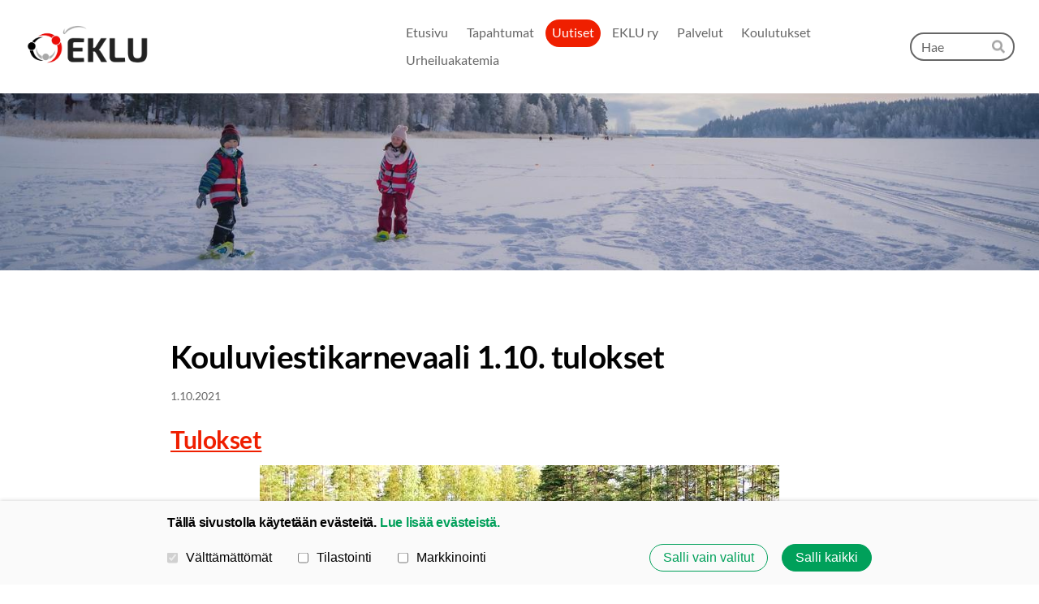

--- FILE ---
content_type: text/html; charset=utf-8
request_url: https://www.eklu.fi/uutiset/kouluviestikarnevaali-1-10-imatrall/
body_size: 11213
content:
<!DOCTYPE html>
<html class="no-js" lang="fi" data-consentbannerenabled>

<head>
  <title>Kouluviestikarnevaali 1.10. tulokset - Etelä-Karjalan Liikunta ja Urheilu ry</title>
  <meta charset="utf-8">
  <meta name="viewport" content="width=device-width,initial-scale=1.0">
  <link rel="preconnect" href="https://fonts.avoine.com" crossorigin>
  <link rel="preconnect" href="https://bin.yhdistysavain.fi" crossorigin>
  <script data-cookieconsent="ignore">
    document.documentElement.classList.replace('no-js', 'js')
  </script>
  
  <link href="https://fonts.avoine.com/fonts/lato/ya.css" rel="stylesheet" class="font-import">
  <link rel="stylesheet" href="/@css/browsing-1.css?b1766050537s1765891581457">
  
<link rel="canonical" href="https://www.eklu.fi/uutiset/kouluviestikarnevaali-1-10-imatrall/"><meta name="description" content="Tulokset"><link rel="image_src" href="https://bin.yhdistysavain.fi/1592618/bgZvWpaebCO4bYtfJy2G0W4X9V/kouluviestikarnevaali2019_heimo_hellsten.jfif"><link rel="icon" href="https://bin.yhdistysavain.fi/1592618/kpaGDR9lFXNVG4rkw0NT0YX8Og@32&#x3D;vRta2c0JPd/favicon%20(1).png" type="image/png" sizes="32x32"/><link rel="icon" href="https://bin.yhdistysavain.fi/1592618/kpaGDR9lFXNVG4rkw0NT0YX8Og@240&#x3D;J8QaBtB3hp/favicon%20(1).png" type="image/png" sizes="240x240"/><meta itemprop="name" content="Kouluviestikarnevaali 1.10. tulokset"><meta itemprop="url" content="https://www.eklu.fi/uutiset/kouluviestikarnevaali-1-10-imatrall/"><meta itemprop="image" content="https://bin.yhdistysavain.fi/1592618/bgZvWpaebCO4bYtfJy2G0W4X9V/kouluviestikarnevaali2019_heimo_hellsten.jfif"><meta name="google-site-verification" content=""><meta property="og:type" content="website"><meta property="og:title" content="Kouluviestikarnevaali 1.10. tulokset"><meta property="og:url" content="https://www.eklu.fi/uutiset/kouluviestikarnevaali-1-10-imatrall/"><meta property="og:image" content="https://bin.yhdistysavain.fi/1592618/bgZvWpaebCO4bYtfJy2G0W4X9V/kouluviestikarnevaali2019_heimo_hellsten.jfif"><meta property="og:image:width" content="640"><meta property="og:image:height" content="350"><meta property="og:description" content="Tulokset"><meta property="og:site_name" content="Etelä-Karjalan Liikunta ja Urheilu ry"><meta name="twitter:card" content="summary_large_image"><meta name="twitter:title" content="Kouluviestikarnevaali 1.10. tulokset"><meta name="twitter:description" content="Tulokset"><meta name="twitter:image" content="https://bin.yhdistysavain.fi/1592618/bgZvWpaebCO4bYtfJy2G0W4X9V/kouluviestikarnevaali2019_heimo_hellsten.jfif"><link rel="preload" as="image" href="https://bin.yhdistysavain.fi/1592618/vn4UjoHN6TXBaPeD1ZRV0S_3yg/EKLU%20logo%20l%C3%A4pin%C3%A4kyv%C3%A4.png"><link rel="preload" as="image" href="https://bin.yhdistysavain.fi/1592618/8mYCOmluEdn867P6dkMW0dFKqm/er%C3%A4viikot_still-155%20(2).jpg" imagesrcset="https://bin.yhdistysavain.fi/1592618/8mYCOmluEdn867P6dkMW0dFKqm@500&#x3D;YITKBp2Ixd/er%C3%A4viikot_still-155%20(2).jpg 500w, https://bin.yhdistysavain.fi/1592618/8mYCOmluEdn867P6dkMW0dFKqm@1000&#x3D;4wLsHrqAsk/er%C3%A4viikot_still-155%20(2).jpg 1000w, https://bin.yhdistysavain.fi/1592618/8mYCOmluEdn867P6dkMW0dFKqm@1500&#x3D;Kei003iOPI/er%C3%A4viikot_still-155%20(2).jpg 1500w, https://bin.yhdistysavain.fi/1592618/8mYCOmluEdn867P6dkMW0dFKqm@2000&#x3D;MbWtCUn9Ex/er%C3%A4viikot_still-155%20(2).jpg 2000w, https://bin.yhdistysavain.fi/1592618/8mYCOmluEdn867P6dkMW0dFKqm@2500&#x3D;zAbYaBKyaQ/er%C3%A4viikot_still-155%20(2).jpg 2500w, https://bin.yhdistysavain.fi/1592618/8mYCOmluEdn867P6dkMW0dFKqm@3000&#x3D;qnxRQ09Qri/er%C3%A4viikot_still-155%20(2).jpg 3000w, https://bin.yhdistysavain.fi/1592618/8mYCOmluEdn867P6dkMW0dFKqm@3500&#x3D;IM75xPjTQB/er%C3%A4viikot_still-155%20(2).jpg 3500w, https://bin.yhdistysavain.fi/1592618/8mYCOmluEdn867P6dkMW0dFKqm/er%C3%A4viikot_still-155%20(2).jpg 4000w">

  <!-- Meta Pixel Code -->
<script>
!function(f,b,e,v,n,t,s)
{if(f.fbq)return;n=f.fbq=function(){n.callMethod?
n.callMethod.apply(n,arguments):n.queue.push(arguments)};
if(!f._fbq)f._fbq=n;n.push=n;n.loaded=!0;n.version='2.0';
n.queue=[];t=b.createElement(e);t.async=!0;
t.src=v;s=b.getElementsByTagName(e)[0];
s.parentNode.insertBefore(t,s)}(window, document,'script',
'https://connect.facebook.net/en_US/fbevents.js');
fbq('init', '224222870097842');
fbq('track', 'PageView');
</script>
<noscript><img height="1" width="1" style="display:none"
src="https://www.facebook.com/tr?id=224222870097842&ev=PageView&noscript=1"
/></noscript>
<!-- End Meta Pixel Code -->
  <script type="module" src="/@res/ssr-browsing/ssr-browsing.js?b1766050537"></script>
</head>

<body data-styles-page-id="1">
  
  
  <div id="app" class=""><a class="skip-link noindex" href="#start-of-content">Siirry sivun sisältöön</a><div class="bartender"><!----><div class="d4-mobile-bar noindex"><div class="d4-mobile-bar__col d4-mobile-bar__col--fill"><div class="d4-mobile-bar__item"><a class="d4-logo d4-logo--horizontal d4-logo--mobileBar noindex" href="/"><div class="d4-logo__image"></div><div class="d4-logo__textWrap"><span class="d4-logo__text">Etelä-Karjalan Liikunta ja Urheilu ry</span></div></a></div></div><div class="d4-mobile-bar__col"><button class="d4-mobile-bar__item d4-offcanvas-toggle" data-bartender-toggle="top"><span aria-hidden="true" class="icon d4-offcanvas-toggle__icon"><svg style="fill: currentColor; width: 17px; height: 17px" width="1792" height="1792" viewBox="0 0 1792 1792" xmlns="http://www.w3.org/2000/svg">
  <path d="M1664 1344v128q0 26-19 45t-45 19h-1408q-26 0-45-19t-19-45v-128q0-26 19-45t45-19h1408q26 0 45 19t19 45zm0-512v128q0 26-19 45t-45 19h-1408q-26 0-45-19t-19-45v-128q0-26 19-45t45-19h1408q26 0 45 19t19 45zm0-512v128q0 26-19 45t-45 19h-1408q-26 0-45-19t-19-45v-128q0-26 19-45t45-19h1408q26 0 45 19t19 45z"/>
</svg>
</span><span class="d4-offcanvas-toggle__text sr-only">Haku ja valikko</span></button></div><!----></div><div class="d4-canvas bartender__content"><header><div class="d4-background-layers"><div class="d4-background-layer d4-background-layer--brightness"></div><div class="d4-background-layer d4-background-layer--overlay"></div><div class="d4-background-layer d4-background-layer--fade"></div></div><div class="d4-header-wrapper"><div class="flex"><div class="flex__logo"><a class="d4-logo d4-logo--horizontal d4-logo--legacy noindex" href="/"><div class="d4-logo__image"></div><div class="d4-logo__textWrap"><span class="d4-logo__text">Etelä-Karjalan Liikunta ja Urheilu ry</span></div></a></div><div class="flex__nav"><nav class="d4-main-nav"><ul class="d4-main-nav__list" tabindex="-1"><!--[--><li class="d4-main-nav__item d4-main-nav__item--level-1"><a class="d4-main-nav__link" href="/" aria-current="false"><!----><span class="d4-main-nav__title">Etusivu</span><!----></a><!----></li><li class="d4-main-nav__item d4-main-nav__item--level-1"><a class="d4-main-nav__link" href="/tapahtumat/" aria-current="false"><!----><span class="d4-main-nav__title">Tapahtumat</span><!----></a><!----></li><li class="d4-main-nav__item d4-main-nav__item--level-1 d4-main-nav__item--parent"><a class="d4-main-nav__link" href="/uutiset/" aria-current="false"><!----><span class="d4-main-nav__title">Uutiset</span><!----></a><!----></li><li class="d4-main-nav__item d4-main-nav__item--level-1 nav__item--has-children"><a class="d4-main-nav__link" href="/eklu-ry/" aria-current="false"><!----><span class="d4-main-nav__title">EKLU ry</span><!----></a><!----></li><li class="d4-main-nav__item d4-main-nav__item--level-1 nav__item--has-children"><a class="d4-main-nav__link" href="/palvelut/" aria-current="false"><!----><span class="d4-main-nav__title">Palvelut</span><!----></a><!----></li><li class="d4-main-nav__item d4-main-nav__item--level-1 nav__item--has-children"><a class="d4-main-nav__link" href="/koulutukset/" aria-current="false"><!----><span class="d4-main-nav__title">Koulutukset</span><!----></a><!----></li><li class="d4-main-nav__item d4-main-nav__item--level-1 nav__item--has-children"><a class="d4-main-nav__link" href="/urheiluakatemia/" aria-current="false"><!----><span class="d4-main-nav__title">Urheiluakatemia</span><!----></a><!----></li><!--]--></ul></nav><form action="/@search" method="get" class="d4-theme-search noindex d4-theme-search--header"><div class="d4-theme-search__field d4-theme-search__field--query"><label for="search-desktop-q" class="d4-theme-search__label sr-only">Haku</label><input class="d4-theme-search__input" type="search" id="search-desktop-q" name="q" placeholder="Hae" autocomplete="off" required><button class="d4-theme-search__submit" type="submit"><span aria-hidden="true" class="icon d4-theme-search__icon"><svg style="fill: currentColor; width: 12px; height: 12px" xmlns="http://www.w3.org/2000/svg" viewBox="0 0 512 512"><path d="M505 442.7L405.3 343c-4.5-4.5-10.6-7-17-7H372c27.6-35.3 44-79.7 44-128C416 93.1 322.9 0 208 0S0 93.1 0 208s93.1 208 208 208c48.3 0 92.7-16.4 128-44v16.3c0 6.4 2.5 12.5 7 17l99.7 99.7c9.4 9.4 24.6 9.4 33.9 0l28.3-28.3c9.4-9.4 9.4-24.6.1-34zM208 336c-70.7 0-128-57.2-128-128 0-70.7 57.2-128 128-128 70.7 0 128 57.2 128 128 0 70.7-57.2 128-128 128z"></path></svg>
</span><span class="sr-only">Hae</span></button></div></form></div></div></div><!--[--><!--]--></header><div class="d4-canvas-wrapper"><div class="content"><main id="start-of-content"><div><!----><div class=""><h1 class="d4-news-header">Kouluviestikarnevaali 1.10. tulokset</h1><p class="d4-news-date">1.10.2021</p></div></div><div class="zone-container"><div class="zone" data-zone-id="50main"><!----><!--[--><!--[--><div class="widget-container" id="wc-nzX2LvhujI04jIzHd5FA"><div id="widget-nzX2LvhujI04jIzHd5FA" class="widget widget-text"><!--[--><div><h2><a href="/palvelut/lapset-ja-nuoret/kouluviestikarnevaali/tulokset/" rel="noopener" target="_blank">Tulokset</a></h2></div><!--]--></div></div><!--]--><!--[--><div class="widget-container" id="wc-V26wIzLfHzbexHUMrhP7"><div id="widget-V26wIzLfHzbexHUMrhP7" class="widget widget-image"><!--[--><figure class="widget-image__figure"><div class="d4-image-container" style="max-width:640px;"><div style="padding-bottom:54.6875%;"><img src="https://bin.yhdistysavain.fi/1592618/bgZvWpaebCO4bYtfJy2G0W4X9V/kouluviestikarnevaali2019_heimo_hellsten.jfif" width="640" height="350" alt="Koululaisia juoksemassa kilpaa Imatralla Karhumäen urheilukentällä"></div></div><figcaption class="widget-image__figcaption">Kouluviestikarnevaali Imatralla vuonna 2019, kuva Heimo Hellsten</figcaption></figure><!--]--></div></div><!--]--><!--]--><!----></div><!----></div></main></div><footer class="d4-footer"><div class="d4-footer__wrap flex"><div class="d4-footer__copylogin copylogin"><span><a id="login-link" href="/@admin/website/?page=%2Fuutiset%2Fkouluviestikarnevaali-1-10-imatrall%2F" target="_top" rel="nofollow" aria-label="Kirjaudu sivustolle"> © </a> Etelä-Karjalan Liikunta ja Urheilu ry</span></div><div class="d4-footer__menu footer-menu" data-widget-edit-tip=""><ul><li><a href="https://www.eklu.fi/eklu-ry/materiaalit/tietosuojaseloste/">Tietosuojaseloste</a></li><li><a href="/@cookies">Evästeet</a></li><li class="footer-menu__iconItem"><a class="footer-menu__iconLink" href="https://www.facebook.com/eklury" target="_blank"><span aria-hidden="true" class="icon footer-menu__icon"><svg style="fill: currentColor; width: 16px; height: 16px" width="1792" height="1792" viewBox="0 0 1792 1792" xmlns="http://www.w3.org/2000/svg" fill="#819798">
  <path d="M1343 12v264h-157q-86 0-116 36t-30 108v189h293l-39 296h-254v759h-306v-759h-255v-296h255v-218q0-186 104-288.5t277-102.5q147 0 228 12z"/>
</svg>
</span><span class="sr-only">Facebook</span></a></li><!----><li class="footer-menu__iconItem"><a class="footer-menu__iconLink" href="https://www.instagram.com/eklury/" target="_blank"><span aria-hidden="true" class="icon footer-menu__icon"><svg style="fill: currentColor; width: 16px; height: 16px" xmlns="http://www.w3.org/2000/svg" viewBox="0 0 448 512">
  <path d="M224.1 141c-63.6 0-114.9 51.3-114.9 114.9s51.3 114.9 114.9 114.9S339 319.5 339 255.9 287.7 141 224.1 141zm0 189.6c-41.1 0-74.7-33.5-74.7-74.7s33.5-74.7 74.7-74.7 74.7 33.5 74.7 74.7-33.6 74.7-74.7 74.7zm146.4-194.3c0 14.9-12 26.8-26.8 26.8-14.9 0-26.8-12-26.8-26.8s12-26.8 26.8-26.8 26.8 12 26.8 26.8zm76.1 27.2c-1.7-35.9-9.9-67.7-36.2-93.9-26.2-26.2-58-34.4-93.9-36.2-37-2.1-147.9-2.1-184.9 0-35.8 1.7-67.6 9.9-93.9 36.1s-34.4 58-36.2 93.9c-2.1 37-2.1 147.9 0 184.9 1.7 35.9 9.9 67.7 36.2 93.9s58 34.4 93.9 36.2c37 2.1 147.9 2.1 184.9 0 35.9-1.7 67.7-9.9 93.9-36.2 26.2-26.2 34.4-58 36.2-93.9 2.1-37 2.1-147.8 0-184.8zM398.8 388c-7.8 19.6-22.9 34.7-42.6 42.6-29.5 11.7-99.5 9-132.1 9s-102.7 2.6-132.1-9c-19.6-7.8-34.7-22.9-42.6-42.6-11.7-29.5-9-99.5-9-132.1s-2.6-102.7 9-132.1c7.8-19.6 22.9-34.7 42.6-42.6 29.5-11.7 99.5-9 132.1-9s102.7-2.6 132.1 9c19.6 7.8 34.7 22.9 42.6 42.6 11.7 29.5 9 99.5 9 132.1s2.7 102.7-9 132.1z"/>
</svg>
</span><span class="sr-only">Instagram</span></a></li><li><a href="https://www.yhdistysavain.fi" class="made-with" target="_blank" rel="noopener">Tehty Yhdistysavaimella</a></li></ul></div></div></footer></div></div><div class="d4-offcanvas d4-offcanvas--top bartender__bar bartender__bar--top" aria-label="Haku ja valikko" mode="float"><div class="d4-offcanvas__searchWrapper"><form action="/@search" method="get" class="d4-theme-search noindex d4-theme-search--mobile"><div class="d4-theme-search__field d4-theme-search__field--query"><label for="search-mobile-q" class="d4-theme-search__label sr-only">Haku</label><input class="d4-theme-search__input" type="search" id="search-mobile-q" name="q" placeholder="Hae" autocomplete="off" required><button class="d4-theme-search__submit" type="submit"><span aria-hidden="true" class="icon d4-theme-search__icon"><svg style="fill: currentColor; width: 12px; height: 12px" xmlns="http://www.w3.org/2000/svg" viewBox="0 0 512 512"><path d="M505 442.7L405.3 343c-4.5-4.5-10.6-7-17-7H372c27.6-35.3 44-79.7 44-128C416 93.1 322.9 0 208 0S0 93.1 0 208s93.1 208 208 208c48.3 0 92.7-16.4 128-44v16.3c0 6.4 2.5 12.5 7 17l99.7 99.7c9.4 9.4 24.6 9.4 33.9 0l28.3-28.3c9.4-9.4 9.4-24.6.1-34zM208 336c-70.7 0-128-57.2-128-128 0-70.7 57.2-128 128-128 70.7 0 128 57.2 128 128 0 70.7-57.2 128-128 128z"></path></svg>
</span><span class="sr-only">Hae</span></button></div></form></div><nav class="d4-mobile-nav"><ul class="d4-mobile-nav__list" tabindex="-1"><!--[--><li class="d4-mobile-nav__item d4-mobile-nav__item--level-1"><a class="d4-mobile-nav__link" href="/" aria-current="false"><!----><span class="d4-mobile-nav__title">Etusivu</span><!----></a><!----></li><li class="d4-mobile-nav__item d4-mobile-nav__item--level-1"><a class="d4-mobile-nav__link" href="/tapahtumat/" aria-current="false"><!----><span class="d4-mobile-nav__title">Tapahtumat</span><!----></a><!----></li><li class="d4-mobile-nav__item d4-mobile-nav__item--level-1 d4-mobile-nav__item--parent"><a class="d4-mobile-nav__link" href="/uutiset/" aria-current="false"><!----><span class="d4-mobile-nav__title">Uutiset</span><!----></a><!----></li><li class="d4-mobile-nav__item d4-mobile-nav__item--level-1 d4-mobile-nav__item--has-children"><a class="d4-mobile-nav__link" href="/eklu-ry/" aria-current="false"><!----><span class="d4-mobile-nav__title">EKLU ry</span><!----></a><!--[--><button class="navExpand navExpand--active" data-text-expand="Näytä sivun EKLU ry alasivut" data-text-unexpand="Piilota sivun EKLU ry alasivut" aria-label="Näytä sivun EKLU ry alasivut" aria-controls="nav__list--322" aria-expanded="true"><span aria-hidden="true" class="icon navExpand__icon navExpand__icon--plus"><svg style="fill: currentColor; width: 14px; height: 14px" width="11" height="11" viewBox="0 0 11 11" xmlns="http://www.w3.org/2000/svg">
  <path d="M11 5.182v.636c0 .227-.08.42-.24.58-.158.16-.35.238-.578.238H6.636v3.546c0 .227-.08.42-.238.58-.16.158-.353.238-.58.238h-.636c-.227 0-.42-.08-.58-.24-.16-.158-.238-.35-.238-.578V6.636H.818c-.227 0-.42-.08-.58-.238C.08 6.238 0 6.045 0 5.818v-.636c0-.227.08-.42.24-.58.158-.16.35-.238.578-.238h3.546V.818c0-.227.08-.42.238-.58.16-.158.353-.238.58-.238h.636c.227 0 .42.08.58.24.16.158.238.35.238.578v3.546h3.546c.227 0 .42.08.58.238.158.16.238.353.238.58z" fill-rule="nonzero"/>
</svg>
</span><span aria-hidden="true" class="icon navExpand__icon navExpand__icon--minus"><svg style="fill: currentColor; width: 14px; height: 14px" width="1792" height="1792" viewBox="0 0 1792 1792" xmlns="http://www.w3.org/2000/svg">
  <path d="M1600 736v192q0 40-28 68t-68 28h-1216q-40 0-68-28t-28-68v-192q0-40 28-68t68-28h1216q40 0 68 28t28 68z"/>
</svg>
</span></button><ul class="d4-mobile-nav__list" tabindex="-1" id="nav__list--322" aria-label="Sivun EKLU ry alasivut"><!--[--><li class="d4-mobile-nav__item d4-mobile-nav__item--level-2"><a class="d4-mobile-nav__link" href="/eklu-ry/hallitus/" aria-current="false"><!----><span class="d4-mobile-nav__title">Hallitus</span><!----></a><!----></li><li class="d4-mobile-nav__item d4-mobile-nav__item--level-2 d4-mobile-nav__item--has-children"><a class="d4-mobile-nav__link" href="/eklu-ry/jasenseurat/" aria-current="false"><!----><span class="d4-mobile-nav__title">Jäsenseurat</span><!----></a><!--[--><button class="navExpand navExpand--active" data-text-expand="Näytä sivun Jäsenseurat alasivut" data-text-unexpand="Piilota sivun Jäsenseurat alasivut" aria-label="Näytä sivun Jäsenseurat alasivut" aria-controls="nav__list--323" aria-expanded="true"><span aria-hidden="true" class="icon navExpand__icon navExpand__icon--plus"><svg style="fill: currentColor; width: 14px; height: 14px" width="11" height="11" viewBox="0 0 11 11" xmlns="http://www.w3.org/2000/svg">
  <path d="M11 5.182v.636c0 .227-.08.42-.24.58-.158.16-.35.238-.578.238H6.636v3.546c0 .227-.08.42-.238.58-.16.158-.353.238-.58.238h-.636c-.227 0-.42-.08-.58-.24-.16-.158-.238-.35-.238-.578V6.636H.818c-.227 0-.42-.08-.58-.238C.08 6.238 0 6.045 0 5.818v-.636c0-.227.08-.42.24-.58.158-.16.35-.238.578-.238h3.546V.818c0-.227.08-.42.238-.58.16-.158.353-.238.58-.238h.636c.227 0 .42.08.58.24.16.158.238.35.238.578v3.546h3.546c.227 0 .42.08.58.238.158.16.238.353.238.58z" fill-rule="nonzero"/>
</svg>
</span><span aria-hidden="true" class="icon navExpand__icon navExpand__icon--minus"><svg style="fill: currentColor; width: 14px; height: 14px" width="1792" height="1792" viewBox="0 0 1792 1792" xmlns="http://www.w3.org/2000/svg">
  <path d="M1600 736v192q0 40-28 68t-68 28h-1216q-40 0-68-28t-28-68v-192q0-40 28-68t68-28h1216q40 0 68 28t28 68z"/>
</svg>
</span></button><ul class="d4-mobile-nav__list" tabindex="-1" id="nav__list--323" aria-label="Sivun Jäsenseurat alasivut"><!--[--><li class="d4-mobile-nav__item d4-mobile-nav__item--level-3"><a class="d4-mobile-nav__link" href="/eklu-ry/jasenseurat/vuosi-ilmoitus/" aria-current="false"><!----><span class="d4-mobile-nav__title">Vuosi-ilmoitus</span><!----></a><!----></li><li class="d4-mobile-nav__item d4-mobile-nav__item--level-3"><a class="d4-mobile-nav__link" href="/eklu-ry/jasenseurat/jasenedut/" aria-current="false"><!----><span class="d4-mobile-nav__title">Jäsenedut</span><!----></a><!----></li><li class="d4-mobile-nav__item d4-mobile-nav__item--level-3"><a class="d4-mobile-nav__link" href="/eklu-ry/jasenseurat/jasenhakemus/" aria-current="false"><!----><span class="d4-mobile-nav__title">Jäsenhakemus</span><!----></a><!----></li><li class="d4-mobile-nav__item d4-mobile-nav__item--level-3"><a class="d4-mobile-nav__link" href="/eklu-ry/jasenseurat/seuran-esittely/" aria-current="false"><!----><span class="d4-mobile-nav__title">Seuran esittely</span><!----></a><!----></li><!--]--></ul><!--]--></li><li class="d4-mobile-nav__item d4-mobile-nav__item--level-2"><a class="d4-mobile-nav__link" href="/eklu-ry/yhteystiedot/" aria-current="false"><!----><span class="d4-mobile-nav__title">Yhteystiedot</span><!----></a><!----></li><li class="d4-mobile-nav__item d4-mobile-nav__item--level-2"><a class="d4-mobile-nav__link" href="/eklu-ry/strategia/" aria-current="false"><!----><span class="d4-mobile-nav__title">Strategia</span><!----></a><!----></li><li class="d4-mobile-nav__item d4-mobile-nav__item--level-2"><a class="d4-mobile-nav__link" href="/eklu-ry/hankkeet/" aria-current="false"><!----><span class="d4-mobile-nav__title">Hankkeet</span><!----></a><!----></li><li class="d4-mobile-nav__item d4-mobile-nav__item--level-2"><a class="d4-mobile-nav__link" href="/eklu-ry/uutiskirje/" aria-current="false"><!----><span class="d4-mobile-nav__title">Uutiskirje</span><!----></a><!----></li><li class="d4-mobile-nav__item d4-mobile-nav__item--level-2"><a class="d4-mobile-nav__link" href="/eklu-ry/rekrytointi/" aria-current="false"><!----><span class="d4-mobile-nav__title">Rekrytointi</span><!----></a><!----></li><li class="d4-mobile-nav__item d4-mobile-nav__item--level-2 d4-mobile-nav__item--has-children"><a class="d4-mobile-nav__link" href="/eklu-ry/ansiomerkkisaannot/" aria-current="false"><!----><span class="d4-mobile-nav__title">Ansiomerkit</span><!----></a><!--[--><button class="navExpand navExpand--active" data-text-expand="Näytä sivun Ansiomerkit alasivut" data-text-unexpand="Piilota sivun Ansiomerkit alasivut" aria-label="Näytä sivun Ansiomerkit alasivut" aria-controls="nav__list--341" aria-expanded="true"><span aria-hidden="true" class="icon navExpand__icon navExpand__icon--plus"><svg style="fill: currentColor; width: 14px; height: 14px" width="11" height="11" viewBox="0 0 11 11" xmlns="http://www.w3.org/2000/svg">
  <path d="M11 5.182v.636c0 .227-.08.42-.24.58-.158.16-.35.238-.578.238H6.636v3.546c0 .227-.08.42-.238.58-.16.158-.353.238-.58.238h-.636c-.227 0-.42-.08-.58-.24-.16-.158-.238-.35-.238-.578V6.636H.818c-.227 0-.42-.08-.58-.238C.08 6.238 0 6.045 0 5.818v-.636c0-.227.08-.42.24-.58.158-.16.35-.238.578-.238h3.546V.818c0-.227.08-.42.238-.58.16-.158.353-.238.58-.238h.636c.227 0 .42.08.58.24.16.158.238.35.238.578v3.546h3.546c.227 0 .42.08.58.238.158.16.238.353.238.58z" fill-rule="nonzero"/>
</svg>
</span><span aria-hidden="true" class="icon navExpand__icon navExpand__icon--minus"><svg style="fill: currentColor; width: 14px; height: 14px" width="1792" height="1792" viewBox="0 0 1792 1792" xmlns="http://www.w3.org/2000/svg">
  <path d="M1600 736v192q0 40-28 68t-68 28h-1216q-40 0-68-28t-28-68v-192q0-40 28-68t68-28h1216q40 0 68 28t28 68z"/>
</svg>
</span></button><ul class="d4-mobile-nav__list" tabindex="-1" id="nav__list--341" aria-label="Sivun Ansiomerkit alasivut"><!--[--><li class="d4-mobile-nav__item d4-mobile-nav__item--level-3"><a class="d4-mobile-nav__link" href="/eklu-ry/ansiomerkkisaannot/ansiomerkkiehdotus/" aria-current="false"><!----><span class="d4-mobile-nav__title">Ansiomerkkiehdotus</span><!----></a><!----></li><!--]--></ul><!--]--></li><li class="d4-mobile-nav__item d4-mobile-nav__item--level-2"><a class="d4-mobile-nav__link" href="/eklu-ry/podcast/" aria-current="false"><!----><span class="d4-mobile-nav__title">Podcast</span><!----></a><!----></li><li class="d4-mobile-nav__item d4-mobile-nav__item--level-2 d4-mobile-nav__item--has-children"><a class="d4-mobile-nav__link" href="/eklu-ry/materiaalit/" aria-current="false"><!----><span class="d4-mobile-nav__title">Materiaalit</span><!----></a><!--[--><button class="navExpand navExpand--active" data-text-expand="Näytä sivun Materiaalit alasivut" data-text-unexpand="Piilota sivun Materiaalit alasivut" aria-label="Näytä sivun Materiaalit alasivut" aria-controls="nav__list--345" aria-expanded="true"><span aria-hidden="true" class="icon navExpand__icon navExpand__icon--plus"><svg style="fill: currentColor; width: 14px; height: 14px" width="11" height="11" viewBox="0 0 11 11" xmlns="http://www.w3.org/2000/svg">
  <path d="M11 5.182v.636c0 .227-.08.42-.24.58-.158.16-.35.238-.578.238H6.636v3.546c0 .227-.08.42-.238.58-.16.158-.353.238-.58.238h-.636c-.227 0-.42-.08-.58-.24-.16-.158-.238-.35-.238-.578V6.636H.818c-.227 0-.42-.08-.58-.238C.08 6.238 0 6.045 0 5.818v-.636c0-.227.08-.42.24-.58.158-.16.35-.238.578-.238h3.546V.818c0-.227.08-.42.238-.58.16-.158.353-.238.58-.238h.636c.227 0 .42.08.58.24.16.158.238.35.238.578v3.546h3.546c.227 0 .42.08.58.238.158.16.238.353.238.58z" fill-rule="nonzero"/>
</svg>
</span><span aria-hidden="true" class="icon navExpand__icon navExpand__icon--minus"><svg style="fill: currentColor; width: 14px; height: 14px" width="1792" height="1792" viewBox="0 0 1792 1792" xmlns="http://www.w3.org/2000/svg">
  <path d="M1600 736v192q0 40-28 68t-68 28h-1216q-40 0-68-28t-28-68v-192q0-40 28-68t68-28h1216q40 0 68 28t28 68z"/>
</svg>
</span></button><ul class="d4-mobile-nav__list" tabindex="-1" id="nav__list--345" aria-label="Sivun Materiaalit alasivut"><!--[--><li class="d4-mobile-nav__item d4-mobile-nav__item--level-3"><a class="d4-mobile-nav__link" href="/eklu-ry/materiaalit/infograafit/" aria-current="false"><!----><span class="d4-mobile-nav__title">Infograafit</span><!----></a><!----></li><li class="d4-mobile-nav__item d4-mobile-nav__item--level-3 d4-mobile-nav__item--has-children"><a class="d4-mobile-nav__link" href="/eklu-ry/materiaalit/tietosuojaseloste/" aria-current="false"><!----><span class="d4-mobile-nav__title">Tietosuojaseloste</span><!----></a><!--[--><button class="navExpand navExpand--active" data-text-expand="Näytä sivun Tietosuojaseloste alasivut" data-text-unexpand="Piilota sivun Tietosuojaseloste alasivut" aria-label="Näytä sivun Tietosuojaseloste alasivut" aria-controls="nav__list--343" aria-expanded="true"><span aria-hidden="true" class="icon navExpand__icon navExpand__icon--plus"><svg style="fill: currentColor; width: 14px; height: 14px" width="11" height="11" viewBox="0 0 11 11" xmlns="http://www.w3.org/2000/svg">
  <path d="M11 5.182v.636c0 .227-.08.42-.24.58-.158.16-.35.238-.578.238H6.636v3.546c0 .227-.08.42-.238.58-.16.158-.353.238-.58.238h-.636c-.227 0-.42-.08-.58-.24-.16-.158-.238-.35-.238-.578V6.636H.818c-.227 0-.42-.08-.58-.238C.08 6.238 0 6.045 0 5.818v-.636c0-.227.08-.42.24-.58.158-.16.35-.238.578-.238h3.546V.818c0-.227.08-.42.238-.58.16-.158.353-.238.58-.238h.636c.227 0 .42.08.58.24.16.158.238.35.238.578v3.546h3.546c.227 0 .42.08.58.238.158.16.238.353.238.58z" fill-rule="nonzero"/>
</svg>
</span><span aria-hidden="true" class="icon navExpand__icon navExpand__icon--minus"><svg style="fill: currentColor; width: 14px; height: 14px" width="1792" height="1792" viewBox="0 0 1792 1792" xmlns="http://www.w3.org/2000/svg">
  <path d="M1600 736v192q0 40-28 68t-68 28h-1216q-40 0-68-28t-28-68v-192q0-40 28-68t68-28h1216q40 0 68 28t28 68z"/>
</svg>
</span></button><ul class="d4-mobile-nav__list" tabindex="-1" id="nav__list--343" aria-label="Sivun Tietosuojaseloste alasivut"><!--[--><li class="d4-mobile-nav__item d4-mobile-nav__item--level-4"><a class="d4-mobile-nav__link" href="/eklu-ry/materiaalit/tietosuojaseloste/eklu-ja-tietosuoja/" aria-current="false"><!----><span class="d4-mobile-nav__title">EKLU ja tietosuoja</span><!----></a><!----></li><!--]--></ul><!--]--></li><li class="d4-mobile-nav__item d4-mobile-nav__item--level-3"><a class="d4-mobile-nav__link" href="/eklu-ry/materiaalit/saavutettavuusseloste/" aria-current="false"><!----><span class="d4-mobile-nav__title">Saavutettavuusseloste</span><!----></a><!----></li><!--]--></ul><!--]--></li><li class="d4-mobile-nav__item d4-mobile-nav__item--level-2"><a class="d4-mobile-nav__link" href="/eklu-ry/eklu-in-english/" aria-current="false"><!----><span class="d4-mobile-nav__title">EKLU in English</span><!----></a><!----></li><li class="d4-mobile-nav__item d4-mobile-nav__item--level-2"><a class="d4-mobile-nav__link" href="/eklu-ry/eklu-tietaja/" aria-current="false"><!----><span class="d4-mobile-nav__title">EKLU-tietäjä</span><!----></a><!----></li><!--]--></ul><!--]--></li><li class="d4-mobile-nav__item d4-mobile-nav__item--level-1 d4-mobile-nav__item--has-children"><a class="d4-mobile-nav__link" href="/palvelut/" aria-current="false"><!----><span class="d4-mobile-nav__title">Palvelut</span><!----></a><!--[--><button class="navExpand navExpand--active" data-text-expand="Näytä sivun Palvelut alasivut" data-text-unexpand="Piilota sivun Palvelut alasivut" aria-label="Näytä sivun Palvelut alasivut" aria-controls="nav__list--281" aria-expanded="true"><span aria-hidden="true" class="icon navExpand__icon navExpand__icon--plus"><svg style="fill: currentColor; width: 14px; height: 14px" width="11" height="11" viewBox="0 0 11 11" xmlns="http://www.w3.org/2000/svg">
  <path d="M11 5.182v.636c0 .227-.08.42-.24.58-.158.16-.35.238-.578.238H6.636v3.546c0 .227-.08.42-.238.58-.16.158-.353.238-.58.238h-.636c-.227 0-.42-.08-.58-.24-.16-.158-.238-.35-.238-.578V6.636H.818c-.227 0-.42-.08-.58-.238C.08 6.238 0 6.045 0 5.818v-.636c0-.227.08-.42.24-.58.158-.16.35-.238.578-.238h3.546V.818c0-.227.08-.42.238-.58.16-.158.353-.238.58-.238h.636c.227 0 .42.08.58.24.16.158.238.35.238.578v3.546h3.546c.227 0 .42.08.58.238.158.16.238.353.238.58z" fill-rule="nonzero"/>
</svg>
</span><span aria-hidden="true" class="icon navExpand__icon navExpand__icon--minus"><svg style="fill: currentColor; width: 14px; height: 14px" width="1792" height="1792" viewBox="0 0 1792 1792" xmlns="http://www.w3.org/2000/svg">
  <path d="M1600 736v192q0 40-28 68t-68 28h-1216q-40 0-68-28t-28-68v-192q0-40 28-68t68-28h1216q40 0 68 28t28 68z"/>
</svg>
</span></button><ul class="d4-mobile-nav__list" tabindex="-1" id="nav__list--281" aria-label="Sivun Palvelut alasivut"><!--[--><li class="d4-mobile-nav__item d4-mobile-nav__item--level-2 d4-mobile-nav__item--has-children"><a class="d4-mobile-nav__link" href="/palvelut/seuratoiminta/" aria-current="false"><!----><span class="d4-mobile-nav__title">Seuratoiminta</span><!----></a><!--[--><button class="navExpand navExpand--active" data-text-expand="Näytä sivun Seuratoiminta alasivut" data-text-unexpand="Piilota sivun Seuratoiminta alasivut" aria-label="Näytä sivun Seuratoiminta alasivut" aria-controls="nav__list--287" aria-expanded="true"><span aria-hidden="true" class="icon navExpand__icon navExpand__icon--plus"><svg style="fill: currentColor; width: 14px; height: 14px" width="11" height="11" viewBox="0 0 11 11" xmlns="http://www.w3.org/2000/svg">
  <path d="M11 5.182v.636c0 .227-.08.42-.24.58-.158.16-.35.238-.578.238H6.636v3.546c0 .227-.08.42-.238.58-.16.158-.353.238-.58.238h-.636c-.227 0-.42-.08-.58-.24-.16-.158-.238-.35-.238-.578V6.636H.818c-.227 0-.42-.08-.58-.238C.08 6.238 0 6.045 0 5.818v-.636c0-.227.08-.42.24-.58.158-.16.35-.238.578-.238h3.546V.818c0-.227.08-.42.238-.58.16-.158.353-.238.58-.238h.636c.227 0 .42.08.58.24.16.158.238.35.238.578v3.546h3.546c.227 0 .42.08.58.238.158.16.238.353.238.58z" fill-rule="nonzero"/>
</svg>
</span><span aria-hidden="true" class="icon navExpand__icon navExpand__icon--minus"><svg style="fill: currentColor; width: 14px; height: 14px" width="1792" height="1792" viewBox="0 0 1792 1792" xmlns="http://www.w3.org/2000/svg">
  <path d="M1600 736v192q0 40-28 68t-68 28h-1216q-40 0-68-28t-28-68v-192q0-40 28-68t68-28h1216q40 0 68 28t28 68z"/>
</svg>
</span></button><ul class="d4-mobile-nav__list" tabindex="-1" id="nav__list--287" aria-label="Sivun Seuratoiminta alasivut"><!--[--><li class="d4-mobile-nav__item d4-mobile-nav__item--level-3"><a class="d4-mobile-nav__link" href="/palvelut/seuratoiminta/seuratuki/" aria-current="false"><!----><span class="d4-mobile-nav__title">Seuratuki</span><!----></a><!----></li><li class="d4-mobile-nav__item d4-mobile-nav__item--level-3"><a class="d4-mobile-nav__link" href="/palvelut/seuratoiminta/sovittelu/" aria-current="false"><!----><span class="d4-mobile-nav__title">Sovittelutoiminta</span><!----></a><!----></li><li class="d4-mobile-nav__item d4-mobile-nav__item--level-3 d4-mobile-nav__item--has-children"><a class="d4-mobile-nav__link" href="/palvelut/seuratoiminta/harrastuksia-lahella-hanke/" aria-current="false"><!----><span class="d4-mobile-nav__title">Harrastuksia lähellä -hanke</span><!----></a><!--[--><button class="navExpand navExpand--active" data-text-expand="Näytä sivun Harrastuksia lähellä -hanke alasivut" data-text-unexpand="Piilota sivun Harrastuksia lähellä -hanke alasivut" aria-label="Näytä sivun Harrastuksia lähellä -hanke alasivut" aria-controls="nav__list--1809" aria-expanded="true"><span aria-hidden="true" class="icon navExpand__icon navExpand__icon--plus"><svg style="fill: currentColor; width: 14px; height: 14px" width="11" height="11" viewBox="0 0 11 11" xmlns="http://www.w3.org/2000/svg">
  <path d="M11 5.182v.636c0 .227-.08.42-.24.58-.158.16-.35.238-.578.238H6.636v3.546c0 .227-.08.42-.238.58-.16.158-.353.238-.58.238h-.636c-.227 0-.42-.08-.58-.24-.16-.158-.238-.35-.238-.578V6.636H.818c-.227 0-.42-.08-.58-.238C.08 6.238 0 6.045 0 5.818v-.636c0-.227.08-.42.24-.58.158-.16.35-.238.578-.238h3.546V.818c0-.227.08-.42.238-.58.16-.158.353-.238.58-.238h.636c.227 0 .42.08.58.24.16.158.238.35.238.578v3.546h3.546c.227 0 .42.08.58.238.158.16.238.353.238.58z" fill-rule="nonzero"/>
</svg>
</span><span aria-hidden="true" class="icon navExpand__icon navExpand__icon--minus"><svg style="fill: currentColor; width: 14px; height: 14px" width="1792" height="1792" viewBox="0 0 1792 1792" xmlns="http://www.w3.org/2000/svg">
  <path d="M1600 736v192q0 40-28 68t-68 28h-1216q-40 0-68-28t-28-68v-192q0-40 28-68t68-28h1216q40 0 68 28t28 68z"/>
</svg>
</span></button><ul class="d4-mobile-nav__list" tabindex="-1" id="nav__list--1809" aria-label="Sivun Harrastuksia lähellä -hanke alasivut"><!--[--><li class="d4-mobile-nav__item d4-mobile-nav__item--level-4"><a class="d4-mobile-nav__link" href="/palvelut/seuratoiminta/harrastuksia-lahella-hanke/harrastussankari/" aria-current="false"><!----><span class="d4-mobile-nav__title">Harrastussankari</span><!----></a><!----></li><li class="d4-mobile-nav__item d4-mobile-nav__item--level-4 d4-mobile-nav__item--has-children"><a class="d4-mobile-nav__link" href="/palvelut/seuratoiminta/harrastuksia-lahella-hanke/uudet-toimijat/" aria-current="false"><!----><span class="d4-mobile-nav__title">Uudet toimijat</span><!----></a><!--[--><button class="navExpand navExpand--active" data-text-expand="Näytä sivun Uudet toimijat alasivut" data-text-unexpand="Piilota sivun Uudet toimijat alasivut" aria-label="Näytä sivun Uudet toimijat alasivut" aria-controls="nav__list--1955" aria-expanded="true"><span aria-hidden="true" class="icon navExpand__icon navExpand__icon--plus"><svg style="fill: currentColor; width: 14px; height: 14px" width="11" height="11" viewBox="0 0 11 11" xmlns="http://www.w3.org/2000/svg">
  <path d="M11 5.182v.636c0 .227-.08.42-.24.58-.158.16-.35.238-.578.238H6.636v3.546c0 .227-.08.42-.238.58-.16.158-.353.238-.58.238h-.636c-.227 0-.42-.08-.58-.24-.16-.158-.238-.35-.238-.578V6.636H.818c-.227 0-.42-.08-.58-.238C.08 6.238 0 6.045 0 5.818v-.636c0-.227.08-.42.24-.58.158-.16.35-.238.578-.238h3.546V.818c0-.227.08-.42.238-.58.16-.158.353-.238.58-.238h.636c.227 0 .42.08.58.24.16.158.238.35.238.578v3.546h3.546c.227 0 .42.08.58.238.158.16.238.353.238.58z" fill-rule="nonzero"/>
</svg>
</span><span aria-hidden="true" class="icon navExpand__icon navExpand__icon--minus"><svg style="fill: currentColor; width: 14px; height: 14px" width="1792" height="1792" viewBox="0 0 1792 1792" xmlns="http://www.w3.org/2000/svg">
  <path d="M1600 736v192q0 40-28 68t-68 28h-1216q-40 0-68-28t-28-68v-192q0-40 28-68t68-28h1216q40 0 68 28t28 68z"/>
</svg>
</span></button><ul class="d4-mobile-nav__list" tabindex="-1" id="nav__list--1955" aria-label="Sivun Uudet toimijat alasivut"><!--[--><li class="d4-mobile-nav__item d4-mobile-nav__item--level-5"><a class="d4-mobile-nav__link" href="/palvelut/seuratoiminta/harrastuksia-lahella-hanke/uudet-toimijat/toimijahaku/" aria-current="false"><!----><span class="d4-mobile-nav__title">Toimijahaku</span><!----></a><!----></li><!--]--></ul><!--]--></li><!--]--></ul><!--]--></li><li class="d4-mobile-nav__item d4-mobile-nav__item--level-3"><a class="d4-mobile-nav__link" href="/palvelut/seuratoiminta/imatran-seurahanke/" aria-current="false"><!----><span class="d4-mobile-nav__title">Imatran seurahanke</span><!----></a><!----></li><!--]--></ul><!--]--></li><li class="d4-mobile-nav__item d4-mobile-nav__item--level-2 d4-mobile-nav__item--has-children"><a class="d4-mobile-nav__link" href="/palvelut/lapset-ja-nuoret/" aria-current="false"><!----><span class="d4-mobile-nav__title">Lapset ja nuoret</span><!----></a><!--[--><button class="navExpand navExpand--active" data-text-expand="Näytä sivun Lapset ja nuoret alasivut" data-text-unexpand="Piilota sivun Lapset ja nuoret alasivut" aria-label="Näytä sivun Lapset ja nuoret alasivut" aria-controls="nav__list--746" aria-expanded="true"><span aria-hidden="true" class="icon navExpand__icon navExpand__icon--plus"><svg style="fill: currentColor; width: 14px; height: 14px" width="11" height="11" viewBox="0 0 11 11" xmlns="http://www.w3.org/2000/svg">
  <path d="M11 5.182v.636c0 .227-.08.42-.24.58-.158.16-.35.238-.578.238H6.636v3.546c0 .227-.08.42-.238.58-.16.158-.353.238-.58.238h-.636c-.227 0-.42-.08-.58-.24-.16-.158-.238-.35-.238-.578V6.636H.818c-.227 0-.42-.08-.58-.238C.08 6.238 0 6.045 0 5.818v-.636c0-.227.08-.42.24-.58.158-.16.35-.238.578-.238h3.546V.818c0-.227.08-.42.238-.58.16-.158.353-.238.58-.238h.636c.227 0 .42.08.58.24.16.158.238.35.238.578v3.546h3.546c.227 0 .42.08.58.238.158.16.238.353.238.58z" fill-rule="nonzero"/>
</svg>
</span><span aria-hidden="true" class="icon navExpand__icon navExpand__icon--minus"><svg style="fill: currentColor; width: 14px; height: 14px" width="1792" height="1792" viewBox="0 0 1792 1792" xmlns="http://www.w3.org/2000/svg">
  <path d="M1600 736v192q0 40-28 68t-68 28h-1216q-40 0-68-28t-28-68v-192q0-40 28-68t68-28h1216q40 0 68 28t28 68z"/>
</svg>
</span></button><ul class="d4-mobile-nav__list" tabindex="-1" id="nav__list--746" aria-label="Sivun Lapset ja nuoret alasivut"><!--[--><li class="d4-mobile-nav__item d4-mobile-nav__item--level-3"><a class="d4-mobile-nav__link" href="/palvelut/lapset-ja-nuoret/lisaa-liiketta-hanke/" aria-current="false"><!----><span class="d4-mobile-nav__title">Lisää liikettä -hanke</span><!----></a><!----></li><li class="d4-mobile-nav__item d4-mobile-nav__item--level-3 d4-mobile-nav__item--has-children"><a class="d4-mobile-nav__link" href="/palvelut/lapset-ja-nuoret/liikkuva-varhaiskasvatus/" aria-current="false"><!----><span class="d4-mobile-nav__title">Liikkuva varhaiskasvatus</span><!----></a><!--[--><button class="navExpand navExpand--active" data-text-expand="Näytä sivun Liikkuva varhaiskasvatus alasivut" data-text-unexpand="Piilota sivun Liikkuva varhaiskasvatus alasivut" aria-label="Näytä sivun Liikkuva varhaiskasvatus alasivut" aria-controls="nav__list--771" aria-expanded="true"><span aria-hidden="true" class="icon navExpand__icon navExpand__icon--plus"><svg style="fill: currentColor; width: 14px; height: 14px" width="11" height="11" viewBox="0 0 11 11" xmlns="http://www.w3.org/2000/svg">
  <path d="M11 5.182v.636c0 .227-.08.42-.24.58-.158.16-.35.238-.578.238H6.636v3.546c0 .227-.08.42-.238.58-.16.158-.353.238-.58.238h-.636c-.227 0-.42-.08-.58-.24-.16-.158-.238-.35-.238-.578V6.636H.818c-.227 0-.42-.08-.58-.238C.08 6.238 0 6.045 0 5.818v-.636c0-.227.08-.42.24-.58.158-.16.35-.238.578-.238h3.546V.818c0-.227.08-.42.238-.58.16-.158.353-.238.58-.238h.636c.227 0 .42.08.58.24.16.158.238.35.238.578v3.546h3.546c.227 0 .42.08.58.238.158.16.238.353.238.58z" fill-rule="nonzero"/>
</svg>
</span><span aria-hidden="true" class="icon navExpand__icon navExpand__icon--minus"><svg style="fill: currentColor; width: 14px; height: 14px" width="1792" height="1792" viewBox="0 0 1792 1792" xmlns="http://www.w3.org/2000/svg">
  <path d="M1600 736v192q0 40-28 68t-68 28h-1216q-40 0-68-28t-28-68v-192q0-40 28-68t68-28h1216q40 0 68 28t28 68z"/>
</svg>
</span></button><ul class="d4-mobile-nav__list" tabindex="-1" id="nav__list--771" aria-label="Sivun Liikkuva varhaiskasvatus alasivut"><!--[--><li class="d4-mobile-nav__item d4-mobile-nav__item--level-4 d4-mobile-nav__item--has-children"><a class="d4-mobile-nav__link" href="/palvelut/lapset-ja-nuoret/liikkuva-varhaiskasvatus/varhaisvuosien-fyysisen-aktiivis/" aria-current="false"><!----><span class="d4-mobile-nav__title">Varhaisvuosien fyysisen aktiivisuuden suositukset</span><!----></a><!--[--><button class="navExpand navExpand--active" data-text-expand="Näytä sivun Varhaisvuosien fyysisen aktiivisuuden suositukset alasivut" data-text-unexpand="Piilota sivun Varhaisvuosien fyysisen aktiivisuuden suositukset alasivut" aria-label="Näytä sivun Varhaisvuosien fyysisen aktiivisuuden suositukset alasivut" aria-controls="nav__list--772" aria-expanded="true"><span aria-hidden="true" class="icon navExpand__icon navExpand__icon--plus"><svg style="fill: currentColor; width: 14px; height: 14px" width="11" height="11" viewBox="0 0 11 11" xmlns="http://www.w3.org/2000/svg">
  <path d="M11 5.182v.636c0 .227-.08.42-.24.58-.158.16-.35.238-.578.238H6.636v3.546c0 .227-.08.42-.238.58-.16.158-.353.238-.58.238h-.636c-.227 0-.42-.08-.58-.24-.16-.158-.238-.35-.238-.578V6.636H.818c-.227 0-.42-.08-.58-.238C.08 6.238 0 6.045 0 5.818v-.636c0-.227.08-.42.24-.58.158-.16.35-.238.578-.238h3.546V.818c0-.227.08-.42.238-.58.16-.158.353-.238.58-.238h.636c.227 0 .42.08.58.24.16.158.238.35.238.578v3.546h3.546c.227 0 .42.08.58.238.158.16.238.353.238.58z" fill-rule="nonzero"/>
</svg>
</span><span aria-hidden="true" class="icon navExpand__icon navExpand__icon--minus"><svg style="fill: currentColor; width: 14px; height: 14px" width="1792" height="1792" viewBox="0 0 1792 1792" xmlns="http://www.w3.org/2000/svg">
  <path d="M1600 736v192q0 40-28 68t-68 28h-1216q-40 0-68-28t-28-68v-192q0-40 28-68t68-28h1216q40 0 68 28t28 68z"/>
</svg>
</span></button><ul class="d4-mobile-nav__list" tabindex="-1" id="nav__list--772" aria-label="Sivun Varhaisvuosien fyysisen aktiivisuuden suositukset alasivut"><!--[--><li class="d4-mobile-nav__item d4-mobile-nav__item--level-5 d4-mobile-nav__item--has-children"><a class="d4-mobile-nav__link" href="/palvelut/lapset-ja-nuoret/liikkuva-varhaiskasvatus/varhaisvuosien-fyysisen-aktiivis/keinoja-toteuttamiseen/" aria-current="false"><!----><span class="d4-mobile-nav__title">Keinoja toteuttamiseen</span><!----></a><!--[--><button class="navExpand navExpand--active" data-text-expand="Näytä sivun Keinoja toteuttamiseen alasivut" data-text-unexpand="Piilota sivun Keinoja toteuttamiseen alasivut" aria-label="Näytä sivun Keinoja toteuttamiseen alasivut" aria-controls="nav__list--1097" aria-expanded="true"><span aria-hidden="true" class="icon navExpand__icon navExpand__icon--plus"><svg style="fill: currentColor; width: 14px; height: 14px" width="11" height="11" viewBox="0 0 11 11" xmlns="http://www.w3.org/2000/svg">
  <path d="M11 5.182v.636c0 .227-.08.42-.24.58-.158.16-.35.238-.578.238H6.636v3.546c0 .227-.08.42-.238.58-.16.158-.353.238-.58.238h-.636c-.227 0-.42-.08-.58-.24-.16-.158-.238-.35-.238-.578V6.636H.818c-.227 0-.42-.08-.58-.238C.08 6.238 0 6.045 0 5.818v-.636c0-.227.08-.42.24-.58.158-.16.35-.238.578-.238h3.546V.818c0-.227.08-.42.238-.58.16-.158.353-.238.58-.238h.636c.227 0 .42.08.58.24.16.158.238.35.238.578v3.546h3.546c.227 0 .42.08.58.238.158.16.238.353.238.58z" fill-rule="nonzero"/>
</svg>
</span><span aria-hidden="true" class="icon navExpand__icon navExpand__icon--minus"><svg style="fill: currentColor; width: 14px; height: 14px" width="1792" height="1792" viewBox="0 0 1792 1792" xmlns="http://www.w3.org/2000/svg">
  <path d="M1600 736v192q0 40-28 68t-68 28h-1216q-40 0-68-28t-28-68v-192q0-40 28-68t68-28h1216q40 0 68 28t28 68z"/>
</svg>
</span></button><ul class="d4-mobile-nav__list" tabindex="-1" id="nav__list--1097" aria-label="Sivun Keinoja toteuttamiseen alasivut"><!--[--><li class="d4-mobile-nav__item d4-mobile-nav__item--level-6"><a class="d4-mobile-nav__link" href="/palvelut/lapset-ja-nuoret/liikkuva-varhaiskasvatus/varhaisvuosien-fyysisen-aktiivis/keinoja-toteuttamiseen/koti/" aria-current="false"><!----><span class="d4-mobile-nav__title">Koti</span><!----></a><!----></li><li class="d4-mobile-nav__item d4-mobile-nav__item--level-6"><a class="d4-mobile-nav__link" href="/palvelut/lapset-ja-nuoret/liikkuva-varhaiskasvatus/varhaisvuosien-fyysisen-aktiivis/keinoja-toteuttamiseen/varhaiskasvatus/" aria-current="false"><!----><span class="d4-mobile-nav__title">Varhaiskasvatus</span><!----></a><!----></li><li class="d4-mobile-nav__item d4-mobile-nav__item--level-6"><a class="d4-mobile-nav__link" href="/palvelut/lapset-ja-nuoret/liikkuva-varhaiskasvatus/varhaisvuosien-fyysisen-aktiivis/keinoja-toteuttamiseen/jarjestot/" aria-current="false"><!----><span class="d4-mobile-nav__title">Järjestöt</span><!----></a><!----></li><!--]--></ul><!--]--></li><!--]--></ul><!--]--></li><li class="d4-mobile-nav__item d4-mobile-nav__item--level-4"><a class="d4-mobile-nav__link" href="/palvelut/lapset-ja-nuoret/liikkuva-varhaiskasvatus/liikuntavastaavat/" aria-current="false"><!----><span class="d4-mobile-nav__title">Liikuntavastaavat</span><!----></a><!----></li><li class="d4-mobile-nav__item d4-mobile-nav__item--level-4"><a class="d4-mobile-nav__link" href="/palvelut/lapset-ja-nuoret/liikkuva-varhaiskasvatus/koulutus/" aria-current="false"><!----><span class="d4-mobile-nav__title">Koulutus</span><!----></a><!----></li><li class="d4-mobile-nav__item d4-mobile-nav__item--level-4"><a class="d4-mobile-nav__link" href="/palvelut/lapset-ja-nuoret/liikkuva-varhaiskasvatus/seikkailudiplomi/" aria-current="false"><!----><span class="d4-mobile-nav__title">Seikkailudiplomi</span><!----></a><!----></li><li class="d4-mobile-nav__item d4-mobile-nav__item--level-4 d4-mobile-nav__item--has-children"><a class="d4-mobile-nav__link" href="/palvelut/lapset-ja-nuoret/liikkuva-varhaiskasvatus/jekku-jano/" aria-current="false"><!----><span class="d4-mobile-nav__title">Jekku-jänö</span><!----></a><!--[--><button class="navExpand navExpand--active" data-text-expand="Näytä sivun Jekku-jänö alasivut" data-text-unexpand="Piilota sivun Jekku-jänö alasivut" aria-label="Näytä sivun Jekku-jänö alasivut" aria-controls="nav__list--1213" aria-expanded="true"><span aria-hidden="true" class="icon navExpand__icon navExpand__icon--plus"><svg style="fill: currentColor; width: 14px; height: 14px" width="11" height="11" viewBox="0 0 11 11" xmlns="http://www.w3.org/2000/svg">
  <path d="M11 5.182v.636c0 .227-.08.42-.24.58-.158.16-.35.238-.578.238H6.636v3.546c0 .227-.08.42-.238.58-.16.158-.353.238-.58.238h-.636c-.227 0-.42-.08-.58-.24-.16-.158-.238-.35-.238-.578V6.636H.818c-.227 0-.42-.08-.58-.238C.08 6.238 0 6.045 0 5.818v-.636c0-.227.08-.42.24-.58.158-.16.35-.238.578-.238h3.546V.818c0-.227.08-.42.238-.58.16-.158.353-.238.58-.238h.636c.227 0 .42.08.58.24.16.158.238.35.238.578v3.546h3.546c.227 0 .42.08.58.238.158.16.238.353.238.58z" fill-rule="nonzero"/>
</svg>
</span><span aria-hidden="true" class="icon navExpand__icon navExpand__icon--minus"><svg style="fill: currentColor; width: 14px; height: 14px" width="1792" height="1792" viewBox="0 0 1792 1792" xmlns="http://www.w3.org/2000/svg">
  <path d="M1600 736v192q0 40-28 68t-68 28h-1216q-40 0-68-28t-28-68v-192q0-40 28-68t68-28h1216q40 0 68 28t28 68z"/>
</svg>
</span></button><ul class="d4-mobile-nav__list" tabindex="-1" id="nav__list--1213" aria-label="Sivun Jekku-jänö alasivut"><!--[--><li class="d4-mobile-nav__item d4-mobile-nav__item--level-5"><a class="d4-mobile-nav__link" href="/palvelut/lapset-ja-nuoret/liikkuva-varhaiskasvatus/jekku-jano/jekku-janon-seikkailuviikko/" aria-current="false"><!----><span class="d4-mobile-nav__title">Jekku-jänön Seikkailuviikko</span><!----></a><!----></li><!--]--></ul><!--]--></li><li class="d4-mobile-nav__item d4-mobile-nav__item--level-4"><a class="d4-mobile-nav__link" href="/palvelut/lapset-ja-nuoret/liikkuva-varhaiskasvatus/kotonakin-voi-liikkua/" aria-current="false"><!----><span class="d4-mobile-nav__title">Kotonakin voi liikkua!</span><!----></a><!----></li><li class="d4-mobile-nav__item d4-mobile-nav__item--level-4 d4-mobile-nav__item--has-children"><a class="d4-mobile-nav__link" href="/palvelut/lapset-ja-nuoret/liikkuva-varhaiskasvatus/hyva-paiva-kortti/" aria-current="false"><!----><span class="d4-mobile-nav__title">Hyvä päivä -kortti</span><!----></a><!--[--><button class="navExpand navExpand--active" data-text-expand="Näytä sivun Hyvä päivä -kortti alasivut" data-text-unexpand="Piilota sivun Hyvä päivä -kortti alasivut" aria-label="Näytä sivun Hyvä päivä -kortti alasivut" aria-controls="nav__list--1178" aria-expanded="true"><span aria-hidden="true" class="icon navExpand__icon navExpand__icon--plus"><svg style="fill: currentColor; width: 14px; height: 14px" width="11" height="11" viewBox="0 0 11 11" xmlns="http://www.w3.org/2000/svg">
  <path d="M11 5.182v.636c0 .227-.08.42-.24.58-.158.16-.35.238-.578.238H6.636v3.546c0 .227-.08.42-.238.58-.16.158-.353.238-.58.238h-.636c-.227 0-.42-.08-.58-.24-.16-.158-.238-.35-.238-.578V6.636H.818c-.227 0-.42-.08-.58-.238C.08 6.238 0 6.045 0 5.818v-.636c0-.227.08-.42.24-.58.158-.16.35-.238.578-.238h3.546V.818c0-.227.08-.42.238-.58.16-.158.353-.238.58-.238h.636c.227 0 .42.08.58.24.16.158.238.35.238.578v3.546h3.546c.227 0 .42.08.58.238.158.16.238.353.238.58z" fill-rule="nonzero"/>
</svg>
</span><span aria-hidden="true" class="icon navExpand__icon navExpand__icon--minus"><svg style="fill: currentColor; width: 14px; height: 14px" width="1792" height="1792" viewBox="0 0 1792 1792" xmlns="http://www.w3.org/2000/svg">
  <path d="M1600 736v192q0 40-28 68t-68 28h-1216q-40 0-68-28t-28-68v-192q0-40 28-68t68-28h1216q40 0 68 28t28 68z"/>
</svg>
</span></button><ul class="d4-mobile-nav__list" tabindex="-1" id="nav__list--1178" aria-label="Sivun Hyvä päivä -kortti alasivut"><!--[--><li class="d4-mobile-nav__item d4-mobile-nav__item--level-5 d4-mobile-nav__item--has-children"><a class="d4-mobile-nav__link" href="/palvelut/lapset-ja-nuoret/liikkuva-varhaiskasvatus/hyva-paiva-kortti/onni-ilonan-vinkit/" aria-current="false"><!----><span class="d4-mobile-nav__title">Onni-Ilonan vinkit</span><!----></a><!--[--><button class="navExpand navExpand--active" data-text-expand="Näytä sivun Onni-Ilonan vinkit alasivut" data-text-unexpand="Piilota sivun Onni-Ilonan vinkit alasivut" aria-label="Näytä sivun Onni-Ilonan vinkit alasivut" aria-controls="nav__list--1188" aria-expanded="true"><span aria-hidden="true" class="icon navExpand__icon navExpand__icon--plus"><svg style="fill: currentColor; width: 14px; height: 14px" width="11" height="11" viewBox="0 0 11 11" xmlns="http://www.w3.org/2000/svg">
  <path d="M11 5.182v.636c0 .227-.08.42-.24.58-.158.16-.35.238-.578.238H6.636v3.546c0 .227-.08.42-.238.58-.16.158-.353.238-.58.238h-.636c-.227 0-.42-.08-.58-.24-.16-.158-.238-.35-.238-.578V6.636H.818c-.227 0-.42-.08-.58-.238C.08 6.238 0 6.045 0 5.818v-.636c0-.227.08-.42.24-.58.158-.16.35-.238.578-.238h3.546V.818c0-.227.08-.42.238-.58.16-.158.353-.238.58-.238h.636c.227 0 .42.08.58.24.16.158.238.35.238.578v3.546h3.546c.227 0 .42.08.58.238.158.16.238.353.238.58z" fill-rule="nonzero"/>
</svg>
</span><span aria-hidden="true" class="icon navExpand__icon navExpand__icon--minus"><svg style="fill: currentColor; width: 14px; height: 14px" width="1792" height="1792" viewBox="0 0 1792 1792" xmlns="http://www.w3.org/2000/svg">
  <path d="M1600 736v192q0 40-28 68t-68 28h-1216q-40 0-68-28t-28-68v-192q0-40 28-68t68-28h1216q40 0 68 28t28 68z"/>
</svg>
</span></button><ul class="d4-mobile-nav__list" tabindex="-1" id="nav__list--1188" aria-label="Sivun Onni-Ilonan vinkit alasivut"><!--[--><li class="d4-mobile-nav__item d4-mobile-nav__item--level-6"><a class="d4-mobile-nav__link" href="/palvelut/lapset-ja-nuoret/liikkuva-varhaiskasvatus/hyva-paiva-kortti/onni-ilonan-vinkit/rauhoitumme-ja-nukumme/" aria-current="false"><!----><span class="d4-mobile-nav__title">Rauhoitumme ja nukumme</span><!----></a><!----></li><li class="d4-mobile-nav__item d4-mobile-nav__item--level-6"><a class="d4-mobile-nav__link" href="/palvelut/lapset-ja-nuoret/liikkuva-varhaiskasvatus/hyva-paiva-kortti/onni-ilonan-vinkit/syomme/" aria-current="false"><!----><span class="d4-mobile-nav__title">Syömme</span><!----></a><!----></li><li class="d4-mobile-nav__item d4-mobile-nav__item--level-6"><a class="d4-mobile-nav__link" href="/palvelut/lapset-ja-nuoret/liikkuva-varhaiskasvatus/hyva-paiva-kortti/onni-ilonan-vinkit/liikumme/" aria-current="false"><!----><span class="d4-mobile-nav__title">Liikumme</span><!----></a><!----></li><li class="d4-mobile-nav__item d4-mobile-nav__item--level-6"><a class="d4-mobile-nav__link" href="/palvelut/lapset-ja-nuoret/liikkuva-varhaiskasvatus/hyva-paiva-kortti/onni-ilonan-vinkit/kehomme/" aria-current="false"><!----><span class="d4-mobile-nav__title">Kehomme</span><!----></a><!----></li><li class="d4-mobile-nav__item d4-mobile-nav__item--level-6"><a class="d4-mobile-nav__link" href="/palvelut/lapset-ja-nuoret/liikkuva-varhaiskasvatus/hyva-paiva-kortti/onni-ilonan-vinkit/juttelemme-ja-tunnemme/" aria-current="false"><!----><span class="d4-mobile-nav__title">Juttelemme ja tunnemme</span><!----></a><!----></li><li class="d4-mobile-nav__item d4-mobile-nav__item--level-6"><a class="d4-mobile-nav__link" href="/palvelut/lapset-ja-nuoret/liikkuva-varhaiskasvatus/hyva-paiva-kortti/onni-ilonan-vinkit/vietamme-aikaa-yhdessa/" aria-current="false"><!----><span class="d4-mobile-nav__title">Vietämme aikaa yhdessä</span><!----></a><!----></li><li class="d4-mobile-nav__item d4-mobile-nav__item--level-6"><a class="d4-mobile-nav__link" href="/palvelut/lapset-ja-nuoret/liikkuva-varhaiskasvatus/hyva-paiva-kortti/onni-ilonan-vinkit/ruutuaika-opimme/" aria-current="false"><!----><span class="d4-mobile-nav__title">Ruutuaika -opimme</span><!----></a><!----></li><!--]--></ul><!--]--></li><!--]--></ul><!--]--></li><li class="d4-mobile-nav__item d4-mobile-nav__item--level-4"><a class="d4-mobile-nav__link" href="/palvelut/lapset-ja-nuoret/liikkuva-varhaiskasvatus/liikkuva-vaka-jutut/" aria-current="false"><!----><span class="d4-mobile-nav__title">Liikkuva vaka -jutut</span><!----></a><!----></li><li class="d4-mobile-nav__item d4-mobile-nav__item--level-4"><a class="d4-mobile-nav__link" href="/palvelut/lapset-ja-nuoret/liikkuva-varhaiskasvatus/materiaalit/" aria-current="false"><!----><span class="d4-mobile-nav__title">Materiaalit</span><!----></a><!----></li><!--]--></ul><!--]--></li><li class="d4-mobile-nav__item d4-mobile-nav__item--level-3 d4-mobile-nav__item--has-children"><a class="d4-mobile-nav__link" href="/palvelut/lapset-ja-nuoret/liikkuva-koulu/" aria-current="false"><!----><span class="d4-mobile-nav__title">Liikkuva koulu</span><!----></a><!--[--><button class="navExpand navExpand--active" data-text-expand="Näytä sivun Liikkuva koulu alasivut" data-text-unexpand="Piilota sivun Liikkuva koulu alasivut" aria-label="Näytä sivun Liikkuva koulu alasivut" aria-controls="nav__list--777" aria-expanded="true"><span aria-hidden="true" class="icon navExpand__icon navExpand__icon--plus"><svg style="fill: currentColor; width: 14px; height: 14px" width="11" height="11" viewBox="0 0 11 11" xmlns="http://www.w3.org/2000/svg">
  <path d="M11 5.182v.636c0 .227-.08.42-.24.58-.158.16-.35.238-.578.238H6.636v3.546c0 .227-.08.42-.238.58-.16.158-.353.238-.58.238h-.636c-.227 0-.42-.08-.58-.24-.16-.158-.238-.35-.238-.578V6.636H.818c-.227 0-.42-.08-.58-.238C.08 6.238 0 6.045 0 5.818v-.636c0-.227.08-.42.24-.58.158-.16.35-.238.578-.238h3.546V.818c0-.227.08-.42.238-.58.16-.158.353-.238.58-.238h.636c.227 0 .42.08.58.24.16.158.238.35.238.578v3.546h3.546c.227 0 .42.08.58.238.158.16.238.353.238.58z" fill-rule="nonzero"/>
</svg>
</span><span aria-hidden="true" class="icon navExpand__icon navExpand__icon--minus"><svg style="fill: currentColor; width: 14px; height: 14px" width="1792" height="1792" viewBox="0 0 1792 1792" xmlns="http://www.w3.org/2000/svg">
  <path d="M1600 736v192q0 40-28 68t-68 28h-1216q-40 0-68-28t-28-68v-192q0-40 28-68t68-28h1216q40 0 68 28t28 68z"/>
</svg>
</span></button><ul class="d4-mobile-nav__list" tabindex="-1" id="nav__list--777" aria-label="Sivun Liikkuva koulu alasivut"><!--[--><li class="d4-mobile-nav__item d4-mobile-nav__item--level-4"><a class="d4-mobile-nav__link" href="/palvelut/lapset-ja-nuoret/liikkuva-koulu/lasten-ja-nuorten-liikkumissuosituk/" aria-current="false"><!----><span class="d4-mobile-nav__title">Lasten ja nuorten liikkumissuositukset</span><!----></a><!----></li><li class="d4-mobile-nav__item d4-mobile-nav__item--level-4"><a class="d4-mobile-nav__link" href="/palvelut/lapset-ja-nuoret/liikkuva-koulu/koulutukset/" aria-current="false"><!----><span class="d4-mobile-nav__title">Koulutus</span><!----></a><!----></li><li class="d4-mobile-nav__item d4-mobile-nav__item--level-4 d4-mobile-nav__item--has-children"><a class="d4-mobile-nav__link" href="/palvelut/lapset-ja-nuoret/liikkuva-koulu/nuorten-liikunta-ja-hyvinvointin/" aria-current="false"><!----><span class="d4-mobile-nav__title">Nuorten liikunta- ja hyvinvointineuvonta koulussa</span><!----></a><!--[--><button class="navExpand navExpand--active" data-text-expand="Näytä sivun Nuorten liikunta- ja hyvinvointineuvonta koulussa alasivut" data-text-unexpand="Piilota sivun Nuorten liikunta- ja hyvinvointineuvonta koulussa alasivut" aria-label="Näytä sivun Nuorten liikunta- ja hyvinvointineuvonta koulussa alasivut" aria-controls="nav__list--778" aria-expanded="true"><span aria-hidden="true" class="icon navExpand__icon navExpand__icon--plus"><svg style="fill: currentColor; width: 14px; height: 14px" width="11" height="11" viewBox="0 0 11 11" xmlns="http://www.w3.org/2000/svg">
  <path d="M11 5.182v.636c0 .227-.08.42-.24.58-.158.16-.35.238-.578.238H6.636v3.546c0 .227-.08.42-.238.58-.16.158-.353.238-.58.238h-.636c-.227 0-.42-.08-.58-.24-.16-.158-.238-.35-.238-.578V6.636H.818c-.227 0-.42-.08-.58-.238C.08 6.238 0 6.045 0 5.818v-.636c0-.227.08-.42.24-.58.158-.16.35-.238.578-.238h3.546V.818c0-.227.08-.42.238-.58.16-.158.353-.238.58-.238h.636c.227 0 .42.08.58.24.16.158.238.35.238.578v3.546h3.546c.227 0 .42.08.58.238.158.16.238.353.238.58z" fill-rule="nonzero"/>
</svg>
</span><span aria-hidden="true" class="icon navExpand__icon navExpand__icon--minus"><svg style="fill: currentColor; width: 14px; height: 14px" width="1792" height="1792" viewBox="0 0 1792 1792" xmlns="http://www.w3.org/2000/svg">
  <path d="M1600 736v192q0 40-28 68t-68 28h-1216q-40 0-68-28t-28-68v-192q0-40 28-68t68-28h1216q40 0 68 28t28 68z"/>
</svg>
</span></button><ul class="d4-mobile-nav__list" tabindex="-1" id="nav__list--778" aria-label="Sivun Nuorten liikunta- ja hyvinvointineuvonta koulussa alasivut"><!--[--><li class="d4-mobile-nav__item d4-mobile-nav__item--level-5"><a class="d4-mobile-nav__link" href="/palvelut/lapset-ja-nuoret/liikkuva-koulu/nuorten-liikunta-ja-hyvinvointin/lukuvuosikysely-tulokset/" aria-current="false"><!----><span class="d4-mobile-nav__title">Lukuvuosikysely tulokset</span><!----></a><!----></li><li class="d4-mobile-nav__item d4-mobile-nav__item--level-5"><a class="d4-mobile-nav__link" href="/palvelut/lapset-ja-nuoret/liikkuva-koulu/nuorten-liikunta-ja-hyvinvointin/materiaalit/" aria-current="false"><!----><span class="d4-mobile-nav__title">Materiaalit</span><!----></a><!----></li><!--]--></ul><!--]--></li><li class="d4-mobile-nav__item d4-mobile-nav__item--level-4"><a class="d4-mobile-nav__link" href="/palvelut/lapset-ja-nuoret/liikkuva-koulu/liikuntadiplomi/" aria-current="false"><!----><span class="d4-mobile-nav__title">Liikuntadiplomi</span><!----></a><!----></li><li class="d4-mobile-nav__item d4-mobile-nav__item--level-4"><a class="d4-mobile-nav__link" href="/palvelut/lapset-ja-nuoret/liikkuva-koulu/liikkuva-koulu-jutut/" aria-current="false"><!----><span class="d4-mobile-nav__title">Liikkuva koulu -jutut</span><!----></a><!----></li><li class="d4-mobile-nav__item d4-mobile-nav__item--level-4 d4-mobile-nav__item--has-children"><a class="d4-mobile-nav__link" href="/palvelut/lapset-ja-nuoret/liikkuva-koulu/materiaalit/" aria-current="false"><!----><span class="d4-mobile-nav__title">Materiaalit</span><!----></a><!--[--><button class="navExpand navExpand--active" data-text-expand="Näytä sivun Materiaalit alasivut" data-text-unexpand="Piilota sivun Materiaalit alasivut" aria-label="Näytä sivun Materiaalit alasivut" aria-controls="nav__list--786" aria-expanded="true"><span aria-hidden="true" class="icon navExpand__icon navExpand__icon--plus"><svg style="fill: currentColor; width: 14px; height: 14px" width="11" height="11" viewBox="0 0 11 11" xmlns="http://www.w3.org/2000/svg">
  <path d="M11 5.182v.636c0 .227-.08.42-.24.58-.158.16-.35.238-.578.238H6.636v3.546c0 .227-.08.42-.238.58-.16.158-.353.238-.58.238h-.636c-.227 0-.42-.08-.58-.24-.16-.158-.238-.35-.238-.578V6.636H.818c-.227 0-.42-.08-.58-.238C.08 6.238 0 6.045 0 5.818v-.636c0-.227.08-.42.24-.58.158-.16.35-.238.578-.238h3.546V.818c0-.227.08-.42.238-.58.16-.158.353-.238.58-.238h.636c.227 0 .42.08.58.24.16.158.238.35.238.578v3.546h3.546c.227 0 .42.08.58.238.158.16.238.353.238.58z" fill-rule="nonzero"/>
</svg>
</span><span aria-hidden="true" class="icon navExpand__icon navExpand__icon--minus"><svg style="fill: currentColor; width: 14px; height: 14px" width="1792" height="1792" viewBox="0 0 1792 1792" xmlns="http://www.w3.org/2000/svg">
  <path d="M1600 736v192q0 40-28 68t-68 28h-1216q-40 0-68-28t-28-68v-192q0-40 28-68t68-28h1216q40 0 68 28t28 68z"/>
</svg>
</span></button><ul class="d4-mobile-nav__list" tabindex="-1" id="nav__list--786" aria-label="Sivun Materiaalit alasivut"><!--[--><li class="d4-mobile-nav__item d4-mobile-nav__item--level-5"><a class="d4-mobile-nav__link" href="/palvelut/lapset-ja-nuoret/liikkuva-koulu/materiaalit/suuri-osa-peruskouluista-on-jo-l/" aria-current="false"><!----><span class="d4-mobile-nav__title">Suuri osa peruskouluista on jo Liikkuvia kouluja</span><!----></a><!----></li><li class="d4-mobile-nav__item d4-mobile-nav__item--level-5"><a class="d4-mobile-nav__link" href="/palvelut/lapset-ja-nuoret/liikkuva-koulu/materiaalit/kunnan-eri-toimijat-mukana-lisaa/" aria-current="false"><!----><span class="d4-mobile-nav__title">Kunnan eri toimijat mukana lisäämässä liikettä koulupäivään</span><!----></a><!----></li><!--]--></ul><!--]--></li><!--]--></ul><!--]--></li><li class="d4-mobile-nav__item d4-mobile-nav__item--level-3 d4-mobile-nav__item--has-children"><a class="d4-mobile-nav__link" href="/palvelut/lapset-ja-nuoret/liikkuva-opiskelu/" aria-current="false"><!----><span class="d4-mobile-nav__title">Liikkuva opiskelu</span><!----></a><!--[--><button class="navExpand navExpand--active" data-text-expand="Näytä sivun Liikkuva opiskelu alasivut" data-text-unexpand="Piilota sivun Liikkuva opiskelu alasivut" aria-label="Näytä sivun Liikkuva opiskelu alasivut" aria-controls="nav__list--795" aria-expanded="true"><span aria-hidden="true" class="icon navExpand__icon navExpand__icon--plus"><svg style="fill: currentColor; width: 14px; height: 14px" width="11" height="11" viewBox="0 0 11 11" xmlns="http://www.w3.org/2000/svg">
  <path d="M11 5.182v.636c0 .227-.08.42-.24.58-.158.16-.35.238-.578.238H6.636v3.546c0 .227-.08.42-.238.58-.16.158-.353.238-.58.238h-.636c-.227 0-.42-.08-.58-.24-.16-.158-.238-.35-.238-.578V6.636H.818c-.227 0-.42-.08-.58-.238C.08 6.238 0 6.045 0 5.818v-.636c0-.227.08-.42.24-.58.158-.16.35-.238.578-.238h3.546V.818c0-.227.08-.42.238-.58.16-.158.353-.238.58-.238h.636c.227 0 .42.08.58.24.16.158.238.35.238.578v3.546h3.546c.227 0 .42.08.58.238.158.16.238.353.238.58z" fill-rule="nonzero"/>
</svg>
</span><span aria-hidden="true" class="icon navExpand__icon navExpand__icon--minus"><svg style="fill: currentColor; width: 14px; height: 14px" width="1792" height="1792" viewBox="0 0 1792 1792" xmlns="http://www.w3.org/2000/svg">
  <path d="M1600 736v192q0 40-28 68t-68 28h-1216q-40 0-68-28t-28-68v-192q0-40 28-68t68-28h1216q40 0 68 28t28 68z"/>
</svg>
</span></button><ul class="d4-mobile-nav__list" tabindex="-1" id="nav__list--795" aria-label="Sivun Liikkuva opiskelu alasivut"><!--[--><li class="d4-mobile-nav__item d4-mobile-nav__item--level-4"><a class="d4-mobile-nav__link" href="/palvelut/lapset-ja-nuoret/liikkuva-opiskelu/materiaalit/" aria-current="false"><!----><span class="d4-mobile-nav__title">Materiaalit</span><!----></a><!----></li><li class="d4-mobile-nav__item d4-mobile-nav__item--level-4"><a class="d4-mobile-nav__link" href="/palvelut/lapset-ja-nuoret/liikkuva-opiskelu/koulutukset/" aria-current="false"><!----><span class="d4-mobile-nav__title">Koulutukset</span><!----></a><!----></li><!--]--></ul><!--]--></li><li class="d4-mobile-nav__item d4-mobile-nav__item--level-3 d4-mobile-nav__item--has-children"><a class="d4-mobile-nav__link" href="/palvelut/lapset-ja-nuoret/harrastaminen/" aria-current="false"><!----><span class="d4-mobile-nav__title">Harrastaminen</span><!----></a><!--[--><button class="navExpand navExpand--active" data-text-expand="Näytä sivun Harrastaminen alasivut" data-text-unexpand="Piilota sivun Harrastaminen alasivut" aria-label="Näytä sivun Harrastaminen alasivut" aria-controls="nav__list--796" aria-expanded="true"><span aria-hidden="true" class="icon navExpand__icon navExpand__icon--plus"><svg style="fill: currentColor; width: 14px; height: 14px" width="11" height="11" viewBox="0 0 11 11" xmlns="http://www.w3.org/2000/svg">
  <path d="M11 5.182v.636c0 .227-.08.42-.24.58-.158.16-.35.238-.578.238H6.636v3.546c0 .227-.08.42-.238.58-.16.158-.353.238-.58.238h-.636c-.227 0-.42-.08-.58-.24-.16-.158-.238-.35-.238-.578V6.636H.818c-.227 0-.42-.08-.58-.238C.08 6.238 0 6.045 0 5.818v-.636c0-.227.08-.42.24-.58.158-.16.35-.238.578-.238h3.546V.818c0-.227.08-.42.238-.58.16-.158.353-.238.58-.238h.636c.227 0 .42.08.58.24.16.158.238.35.238.578v3.546h3.546c.227 0 .42.08.58.238.158.16.238.353.238.58z" fill-rule="nonzero"/>
</svg>
</span><span aria-hidden="true" class="icon navExpand__icon navExpand__icon--minus"><svg style="fill: currentColor; width: 14px; height: 14px" width="1792" height="1792" viewBox="0 0 1792 1792" xmlns="http://www.w3.org/2000/svg">
  <path d="M1600 736v192q0 40-28 68t-68 28h-1216q-40 0-68-28t-28-68v-192q0-40 28-68t68-28h1216q40 0 68 28t28 68z"/>
</svg>
</span></button><ul class="d4-mobile-nav__list" tabindex="-1" id="nav__list--796" aria-label="Sivun Harrastaminen alasivut"><!--[--><li class="d4-mobile-nav__item d4-mobile-nav__item--level-4"><a class="d4-mobile-nav__link" href="/palvelut/lapset-ja-nuoret/harrastaminen/sporttitoiminta/" aria-current="false"><!----><span class="d4-mobile-nav__title">Sporttitoiminta</span><!----></a><!----></li><li class="d4-mobile-nav__item d4-mobile-nav__item--level-4"><a class="d4-mobile-nav__link" href="/palvelut/lapset-ja-nuoret/harrastaminen/liikuntaleikkikoulu/" aria-current="false"><!----><span class="d4-mobile-nav__title">Liikuntaleikkikoulu</span><!----></a><!----></li><li class="d4-mobile-nav__item d4-mobile-nav__item--level-4"><a class="d4-mobile-nav__link" href="/palvelut/lapset-ja-nuoret/harrastaminen/lasten-liike/" aria-current="false"><!----><span class="d4-mobile-nav__title">Lasten liike</span><!----></a><!----></li><li class="d4-mobile-nav__item d4-mobile-nav__item--level-4"><a class="d4-mobile-nav__link" href="/palvelut/lapset-ja-nuoret/harrastaminen/hsm-kehittamishanke/" aria-current="false"><!----><span class="d4-mobile-nav__title">HSM -kehittämishanke</span><!----></a><!----></li><!--]--></ul><!--]--></li><li class="d4-mobile-nav__item d4-mobile-nav__item--level-3 d4-mobile-nav__item--has-children"><a class="d4-mobile-nav__link" href="/palvelut/lapset-ja-nuoret/kouluviestikarnevaali/" aria-current="false"><!----><span class="d4-mobile-nav__title">Kouluviestikarnevaali</span><!----></a><!--[--><button class="navExpand navExpand--active" data-text-expand="Näytä sivun Kouluviestikarnevaali alasivut" data-text-unexpand="Piilota sivun Kouluviestikarnevaali alasivut" aria-label="Näytä sivun Kouluviestikarnevaali alasivut" aria-controls="nav__list--802" aria-expanded="true"><span aria-hidden="true" class="icon navExpand__icon navExpand__icon--plus"><svg style="fill: currentColor; width: 14px; height: 14px" width="11" height="11" viewBox="0 0 11 11" xmlns="http://www.w3.org/2000/svg">
  <path d="M11 5.182v.636c0 .227-.08.42-.24.58-.158.16-.35.238-.578.238H6.636v3.546c0 .227-.08.42-.238.58-.16.158-.353.238-.58.238h-.636c-.227 0-.42-.08-.58-.24-.16-.158-.238-.35-.238-.578V6.636H.818c-.227 0-.42-.08-.58-.238C.08 6.238 0 6.045 0 5.818v-.636c0-.227.08-.42.24-.58.158-.16.35-.238.578-.238h3.546V.818c0-.227.08-.42.238-.58.16-.158.353-.238.58-.238h.636c.227 0 .42.08.58.24.16.158.238.35.238.578v3.546h3.546c.227 0 .42.08.58.238.158.16.238.353.238.58z" fill-rule="nonzero"/>
</svg>
</span><span aria-hidden="true" class="icon navExpand__icon navExpand__icon--minus"><svg style="fill: currentColor; width: 14px; height: 14px" width="1792" height="1792" viewBox="0 0 1792 1792" xmlns="http://www.w3.org/2000/svg">
  <path d="M1600 736v192q0 40-28 68t-68 28h-1216q-40 0-68-28t-28-68v-192q0-40 28-68t68-28h1216q40 0 68 28t28 68z"/>
</svg>
</span></button><ul class="d4-mobile-nav__list" tabindex="-1" id="nav__list--802" aria-label="Sivun Kouluviestikarnevaali alasivut"><!--[--><li class="d4-mobile-nav__item d4-mobile-nav__item--level-4"><a class="d4-mobile-nav__link" href="/palvelut/lapset-ja-nuoret/kouluviestikarnevaali/tulokset/" aria-current="false"><!----><span class="d4-mobile-nav__title">Tulokset</span><!----></a><!----></li><li class="d4-mobile-nav__item d4-mobile-nav__item--level-4"><a class="d4-mobile-nav__link" href="/palvelut/lapset-ja-nuoret/kouluviestikarnevaali/joukkueet/" aria-current="false"><!----><span class="d4-mobile-nav__title">Joukkueet</span><!----></a><!----></li><li class="d4-mobile-nav__item d4-mobile-nav__item--level-4"><a class="d4-mobile-nav__link" href="/palvelut/lapset-ja-nuoret/kouluviestikarnevaali/aikataulu/" aria-current="false"><!----><span class="d4-mobile-nav__title">Aikataulu</span><!----></a><!----></li><li class="d4-mobile-nav__item d4-mobile-nav__item--level-4"><a class="d4-mobile-nav__link" href="/palvelut/lapset-ja-nuoret/kouluviestikarnevaali/ilmoittautumislomake/" aria-current="false"><!----><span class="d4-mobile-nav__title">Ilmoittautumislomake</span><!----></a><!----></li><li class="d4-mobile-nav__item d4-mobile-nav__item--level-4"><a class="d4-mobile-nav__link" href="/palvelut/lapset-ja-nuoret/kouluviestikarnevaali/kouluviestikarnevaali-2023/" aria-current="false"><!----><span class="d4-mobile-nav__title">Kouluviestikarnevaali 2023</span><!----></a><!----></li><li class="d4-mobile-nav__item d4-mobile-nav__item--level-4"><a class="d4-mobile-nav__link" href="/palvelut/lapset-ja-nuoret/kouluviestikarnevaali/kouluviestikarnevaali-2022/" aria-current="false"><!----><span class="d4-mobile-nav__title">Kouluviestikarnevaali 2022</span><!----></a><!----></li><li class="d4-mobile-nav__item d4-mobile-nav__item--level-4"><a class="d4-mobile-nav__link" href="/palvelut/lapset-ja-nuoret/kouluviestikarnevaali/kouluviestikarnevaali-2021/" aria-current="false"><!----><span class="d4-mobile-nav__title">Kouluviestikarnevaali 2021</span><!----></a><!----></li><li class="d4-mobile-nav__item d4-mobile-nav__item--level-4"><a class="d4-mobile-nav__link" href="/palvelut/lapset-ja-nuoret/kouluviestikarnevaali/kouluviestikarnevaali-2019/" aria-current="false"><!----><span class="d4-mobile-nav__title">Kouluviestikarnevaali 2019</span><!----></a><!----></li><li class="d4-mobile-nav__item d4-mobile-nav__item--level-4"><a class="d4-mobile-nav__link" href="/palvelut/lapset-ja-nuoret/kouluviestikarnevaali/kouluviestikarnevaali-2018/" aria-current="false"><!----><span class="d4-mobile-nav__title">Kouluviestikarnevaali 2018</span><!----></a><!----></li><li class="d4-mobile-nav__item d4-mobile-nav__item--level-4"><a class="d4-mobile-nav__link" href="/palvelut/lapset-ja-nuoret/kouluviestikarnevaali/kouluviestikarnevaali-2017/" aria-current="false"><!----><span class="d4-mobile-nav__title">Kouluviestikarnevaali 2017</span><!----></a><!----></li><li class="d4-mobile-nav__item d4-mobile-nav__item--level-4"><a class="d4-mobile-nav__link" href="/palvelut/lapset-ja-nuoret/kouluviestikarnevaali/kouluviestikarnevaali-2016/" aria-current="false"><!----><span class="d4-mobile-nav__title">Kouluviestikarnevaali 2016</span><!----></a><!----></li><li class="d4-mobile-nav__item d4-mobile-nav__item--level-4"><a class="d4-mobile-nav__link" href="/palvelut/lapset-ja-nuoret/kouluviestikarnevaali/kouluviestikarnevaali-2015/" aria-current="false"><!----><span class="d4-mobile-nav__title">Kouluviestikarnevaali 2015</span><!----></a><!----></li><!--]--></ul><!--]--></li><li class="d4-mobile-nav__item d4-mobile-nav__item--level-3 d4-mobile-nav__item--has-children"><a class="d4-mobile-nav__link" href="/palvelut/lapset-ja-nuoret/eraviikko/" aria-current="false"><!----><span class="d4-mobile-nav__title">Eräviikko</span><!----></a><!--[--><button class="navExpand navExpand--active" data-text-expand="Näytä sivun Eräviikko alasivut" data-text-unexpand="Piilota sivun Eräviikko alasivut" aria-label="Näytä sivun Eräviikko alasivut" aria-controls="nav__list--1057" aria-expanded="true"><span aria-hidden="true" class="icon navExpand__icon navExpand__icon--plus"><svg style="fill: currentColor; width: 14px; height: 14px" width="11" height="11" viewBox="0 0 11 11" xmlns="http://www.w3.org/2000/svg">
  <path d="M11 5.182v.636c0 .227-.08.42-.24.58-.158.16-.35.238-.578.238H6.636v3.546c0 .227-.08.42-.238.58-.16.158-.353.238-.58.238h-.636c-.227 0-.42-.08-.58-.24-.16-.158-.238-.35-.238-.578V6.636H.818c-.227 0-.42-.08-.58-.238C.08 6.238 0 6.045 0 5.818v-.636c0-.227.08-.42.24-.58.158-.16.35-.238.578-.238h3.546V.818c0-.227.08-.42.238-.58.16-.158.353-.238.58-.238h.636c.227 0 .42.08.58.24.16.158.238.35.238.578v3.546h3.546c.227 0 .42.08.58.238.158.16.238.353.238.58z" fill-rule="nonzero"/>
</svg>
</span><span aria-hidden="true" class="icon navExpand__icon navExpand__icon--minus"><svg style="fill: currentColor; width: 14px; height: 14px" width="1792" height="1792" viewBox="0 0 1792 1792" xmlns="http://www.w3.org/2000/svg">
  <path d="M1600 736v192q0 40-28 68t-68 28h-1216q-40 0-68-28t-28-68v-192q0-40 28-68t68-28h1216q40 0 68 28t28 68z"/>
</svg>
</span></button><ul class="d4-mobile-nav__list" tabindex="-1" id="nav__list--1057" aria-label="Sivun Eräviikko alasivut"><!--[--><li class="d4-mobile-nav__item d4-mobile-nav__item--level-4"><a class="d4-mobile-nav__link" href="/palvelut/lapset-ja-nuoret/eraviikko/ilmoittaudu-mukaan/" aria-current="false"><!----><span class="d4-mobile-nav__title">Ilmoittaudu mukaan</span><!----></a><!----></li><li class="d4-mobile-nav__item d4-mobile-nav__item--level-4 d4-mobile-nav__item--has-children"><a class="d4-mobile-nav__link" href="/palvelut/lapset-ja-nuoret/eraviikko/toteutus-kouluilla/" aria-current="false"><!----><span class="d4-mobile-nav__title">Toteutus</span><!----></a><!--[--><button class="navExpand navExpand--active" data-text-expand="Näytä sivun Toteutus alasivut" data-text-unexpand="Piilota sivun Toteutus alasivut" aria-label="Näytä sivun Toteutus alasivut" aria-controls="nav__list--1061" aria-expanded="true"><span aria-hidden="true" class="icon navExpand__icon navExpand__icon--plus"><svg style="fill: currentColor; width: 14px; height: 14px" width="11" height="11" viewBox="0 0 11 11" xmlns="http://www.w3.org/2000/svg">
  <path d="M11 5.182v.636c0 .227-.08.42-.24.58-.158.16-.35.238-.578.238H6.636v3.546c0 .227-.08.42-.238.58-.16.158-.353.238-.58.238h-.636c-.227 0-.42-.08-.58-.24-.16-.158-.238-.35-.238-.578V6.636H.818c-.227 0-.42-.08-.58-.238C.08 6.238 0 6.045 0 5.818v-.636c0-.227.08-.42.24-.58.158-.16.35-.238.578-.238h3.546V.818c0-.227.08-.42.238-.58.16-.158.353-.238.58-.238h.636c.227 0 .42.08.58.24.16.158.238.35.238.578v3.546h3.546c.227 0 .42.08.58.238.158.16.238.353.238.58z" fill-rule="nonzero"/>
</svg>
</span><span aria-hidden="true" class="icon navExpand__icon navExpand__icon--minus"><svg style="fill: currentColor; width: 14px; height: 14px" width="1792" height="1792" viewBox="0 0 1792 1792" xmlns="http://www.w3.org/2000/svg">
  <path d="M1600 736v192q0 40-28 68t-68 28h-1216q-40 0-68-28t-28-68v-192q0-40 28-68t68-28h1216q40 0 68 28t28 68z"/>
</svg>
</span></button><ul class="d4-mobile-nav__list" tabindex="-1" id="nav__list--1061" aria-label="Sivun Toteutus alasivut"><!--[--><li class="d4-mobile-nav__item d4-mobile-nav__item--level-5"><a class="d4-mobile-nav__link" href="/palvelut/lapset-ja-nuoret/eraviikko/toteutus-kouluilla/yhteistyokumppaneiden-palveluja/" aria-current="false"><!----><span class="d4-mobile-nav__title">Yhteistyökumppaneiden palvelut</span><!----></a><!----></li><!--]--></ul><!--]--></li><li class="d4-mobile-nav__item d4-mobile-nav__item--level-4"><a class="d4-mobile-nav__link" href="/palvelut/lapset-ja-nuoret/eraviikko/kilpailut/" aria-current="false"><!----><span class="d4-mobile-nav__title">Kilpailut</span><!----></a><!----></li><li class="d4-mobile-nav__item d4-mobile-nav__item--level-4"><a class="d4-mobile-nav__link" href="/palvelut/lapset-ja-nuoret/eraviikko/erahiihto/" aria-current="false"><!----><span class="d4-mobile-nav__title">Erähiihto</span><!----></a><!----></li><li class="d4-mobile-nav__item d4-mobile-nav__item--level-4"><a class="d4-mobile-nav__link" href="/palvelut/lapset-ja-nuoret/eraviikko/raportti/" aria-current="false"><!----><span class="d4-mobile-nav__title">Raportti</span><!----></a><!----></li><!--]--></ul><!--]--></li><li class="d4-mobile-nav__item d4-mobile-nav__item--level-3 d4-mobile-nav__item--has-children"><a class="d4-mobile-nav__link" href="/palvelut/lapset-ja-nuoret/koulumaraton/" aria-current="false"><!----><span class="d4-mobile-nav__title">Koulumaraton</span><!----></a><!--[--><button class="navExpand navExpand--active" data-text-expand="Näytä sivun Koulumaraton alasivut" data-text-unexpand="Piilota sivun Koulumaraton alasivut" aria-label="Näytä sivun Koulumaraton alasivut" aria-controls="nav__list--1753" aria-expanded="true"><span aria-hidden="true" class="icon navExpand__icon navExpand__icon--plus"><svg style="fill: currentColor; width: 14px; height: 14px" width="11" height="11" viewBox="0 0 11 11" xmlns="http://www.w3.org/2000/svg">
  <path d="M11 5.182v.636c0 .227-.08.42-.24.58-.158.16-.35.238-.578.238H6.636v3.546c0 .227-.08.42-.238.58-.16.158-.353.238-.58.238h-.636c-.227 0-.42-.08-.58-.24-.16-.158-.238-.35-.238-.578V6.636H.818c-.227 0-.42-.08-.58-.238C.08 6.238 0 6.045 0 5.818v-.636c0-.227.08-.42.24-.58.158-.16.35-.238.578-.238h3.546V.818c0-.227.08-.42.238-.58.16-.158.353-.238.58-.238h.636c.227 0 .42.08.58.24.16.158.238.35.238.578v3.546h3.546c.227 0 .42.08.58.238.158.16.238.353.238.58z" fill-rule="nonzero"/>
</svg>
</span><span aria-hidden="true" class="icon navExpand__icon navExpand__icon--minus"><svg style="fill: currentColor; width: 14px; height: 14px" width="1792" height="1792" viewBox="0 0 1792 1792" xmlns="http://www.w3.org/2000/svg">
  <path d="M1600 736v192q0 40-28 68t-68 28h-1216q-40 0-68-28t-28-68v-192q0-40 28-68t68-28h1216q40 0 68 28t28 68z"/>
</svg>
</span></button><ul class="d4-mobile-nav__list" tabindex="-1" id="nav__list--1753" aria-label="Sivun Koulumaraton alasivut"><!--[--><li class="d4-mobile-nav__item d4-mobile-nav__item--level-4"><a class="d4-mobile-nav__link" href="/palvelut/lapset-ja-nuoret/koulumaraton/valituntimaraton/" aria-current="false"><!----><span class="d4-mobile-nav__title">Välituntimaraton</span><!----></a><!----></li><li class="d4-mobile-nav__item d4-mobile-nav__item--level-4"><a class="d4-mobile-nav__link" href="/palvelut/lapset-ja-nuoret/koulumaraton/haasteviikot/" aria-current="false"><!----><span class="d4-mobile-nav__title">Haasteviikot</span><!----></a><!----></li><li class="d4-mobile-nav__item d4-mobile-nav__item--level-4"><a class="d4-mobile-nav__link" href="/palvelut/lapset-ja-nuoret/koulumaraton/koulumaraton-tapahtuma/" aria-current="false"><!----><span class="d4-mobile-nav__title">#koulumaraton -tapahtuma</span><!----></a><!----></li><li class="d4-mobile-nav__item d4-mobile-nav__item--level-4"><a class="d4-mobile-nav__link" href="/palvelut/lapset-ja-nuoret/koulumaraton/ilmoittautuminen/" aria-current="false"><!----><span class="d4-mobile-nav__title">Ilmoittautuminen</span><!----></a><!----></li><!--]--></ul><!--]--></li><!--]--></ul><!--]--></li><li class="d4-mobile-nav__item d4-mobile-nav__item--level-2 d4-mobile-nav__item--has-children"><a class="d4-mobile-nav__link" href="/palvelut/aikuisliikunta/" aria-current="false"><!----><span class="d4-mobile-nav__title">Aikuisliikunta</span><!----></a><!--[--><button class="navExpand navExpand--active" data-text-expand="Näytä sivun Aikuisliikunta alasivut" data-text-unexpand="Piilota sivun Aikuisliikunta alasivut" aria-label="Näytä sivun Aikuisliikunta alasivut" aria-controls="nav__list--413" aria-expanded="true"><span aria-hidden="true" class="icon navExpand__icon navExpand__icon--plus"><svg style="fill: currentColor; width: 14px; height: 14px" width="11" height="11" viewBox="0 0 11 11" xmlns="http://www.w3.org/2000/svg">
  <path d="M11 5.182v.636c0 .227-.08.42-.24.58-.158.16-.35.238-.578.238H6.636v3.546c0 .227-.08.42-.238.58-.16.158-.353.238-.58.238h-.636c-.227 0-.42-.08-.58-.24-.16-.158-.238-.35-.238-.578V6.636H.818c-.227 0-.42-.08-.58-.238C.08 6.238 0 6.045 0 5.818v-.636c0-.227.08-.42.24-.58.158-.16.35-.238.578-.238h3.546V.818c0-.227.08-.42.238-.58.16-.158.353-.238.58-.238h.636c.227 0 .42.08.58.24.16.158.238.35.238.578v3.546h3.546c.227 0 .42.08.58.238.158.16.238.353.238.58z" fill-rule="nonzero"/>
</svg>
</span><span aria-hidden="true" class="icon navExpand__icon navExpand__icon--minus"><svg style="fill: currentColor; width: 14px; height: 14px" width="1792" height="1792" viewBox="0 0 1792 1792" xmlns="http://www.w3.org/2000/svg">
  <path d="M1600 736v192q0 40-28 68t-68 28h-1216q-40 0-68-28t-28-68v-192q0-40 28-68t68-28h1216q40 0 68 28t28 68z"/>
</svg>
</span></button><ul class="d4-mobile-nav__list" tabindex="-1" id="nav__list--413" aria-label="Sivun Aikuisliikunta alasivut"><!--[--><li class="d4-mobile-nav__item d4-mobile-nav__item--level-3"><a class="d4-mobile-nav__link" href="/palvelut/aikuisliikunta/kartoitus-ja-mittaukset/" aria-current="false"><!----><span class="d4-mobile-nav__title">Testaa kuntosi!</span><!----></a><!----></li><li class="d4-mobile-nav__item d4-mobile-nav__item--level-3 d4-mobile-nav__item--has-children"><a class="d4-mobile-nav__link" href="/palvelut/aikuisliikunta/buusti-360/" aria-current="false"><!----><span class="d4-mobile-nav__title">Buusti360 työyhteisölle</span><!----></a><!--[--><button class="navExpand navExpand--active" data-text-expand="Näytä sivun Buusti360 työyhteisölle alasivut" data-text-unexpand="Piilota sivun Buusti360 työyhteisölle alasivut" aria-label="Näytä sivun Buusti360 työyhteisölle alasivut" aria-controls="nav__list--885" aria-expanded="true"><span aria-hidden="true" class="icon navExpand__icon navExpand__icon--plus"><svg style="fill: currentColor; width: 14px; height: 14px" width="11" height="11" viewBox="0 0 11 11" xmlns="http://www.w3.org/2000/svg">
  <path d="M11 5.182v.636c0 .227-.08.42-.24.58-.158.16-.35.238-.578.238H6.636v3.546c0 .227-.08.42-.238.58-.16.158-.353.238-.58.238h-.636c-.227 0-.42-.08-.58-.24-.16-.158-.238-.35-.238-.578V6.636H.818c-.227 0-.42-.08-.58-.238C.08 6.238 0 6.045 0 5.818v-.636c0-.227.08-.42.24-.58.158-.16.35-.238.578-.238h3.546V.818c0-.227.08-.42.238-.58.16-.158.353-.238.58-.238h.636c.227 0 .42.08.58.24.16.158.238.35.238.578v3.546h3.546c.227 0 .42.08.58.238.158.16.238.353.238.58z" fill-rule="nonzero"/>
</svg>
</span><span aria-hidden="true" class="icon navExpand__icon navExpand__icon--minus"><svg style="fill: currentColor; width: 14px; height: 14px" width="1792" height="1792" viewBox="0 0 1792 1792" xmlns="http://www.w3.org/2000/svg">
  <path d="M1600 736v192q0 40-28 68t-68 28h-1216q-40 0-68-28t-28-68v-192q0-40 28-68t68-28h1216q40 0 68 28t28 68z"/>
</svg>
</span></button><ul class="d4-mobile-nav__list" tabindex="-1" id="nav__list--885" aria-label="Sivun Buusti360 työyhteisölle alasivut"><!--[--><li class="d4-mobile-nav__item d4-mobile-nav__item--level-4"><a class="d4-mobile-nav__link" href="/palvelut/aikuisliikunta/buusti-360/buusti-360-paketit/" aria-current="false"><!----><span class="d4-mobile-nav__title">Buusti 360-paketit</span><!----></a><!----></li><li class="d4-mobile-nav__item d4-mobile-nav__item--level-4"><a class="d4-mobile-nav__link" href="/palvelut/aikuisliikunta/buusti-360/henkilostomittaukset/" aria-current="false"><!----><span class="d4-mobile-nav__title">Henkilöstömittaukset</span><!----></a><!----></li><li class="d4-mobile-nav__item d4-mobile-nav__item--level-4"><a class="d4-mobile-nav__link" href="/palvelut/aikuisliikunta/buusti-360/luennot-ja-tyopajat/" aria-current="false"><!----><span class="d4-mobile-nav__title">Luennot ja työpajat</span><!----></a><!----></li><li class="d4-mobile-nav__item d4-mobile-nav__item--level-4"><a class="d4-mobile-nav__link" href="/palvelut/aikuisliikunta/buusti-360/suomen-aktiivisin-tyopaikka/" aria-current="false"><!----><span class="d4-mobile-nav__title">Suomen Aktiivisin Työpaikka</span><!----></a><!----></li><li class="d4-mobile-nav__item d4-mobile-nav__item--level-4"><a class="d4-mobile-nav__link" href="/palvelut/aikuisliikunta/buusti-360/tyohyvinvointipaivat/" aria-current="false"><!----><span class="d4-mobile-nav__title">Työhyvinvointipäivät</span><!----></a><!----></li><li class="d4-mobile-nav__item d4-mobile-nav__item--level-4"><a class="d4-mobile-nav__link" href="/palvelut/aikuisliikunta/buusti-360/break-pro/" aria-current="false"><!----><span class="d4-mobile-nav__title">Break Pro</span><!----></a><!----></li><li class="d4-mobile-nav__item d4-mobile-nav__item--level-4"><a class="d4-mobile-nav__link" href="/palvelut/aikuisliikunta/buusti-360/buusti360-heiaheia/" aria-current="false"><!----><span class="d4-mobile-nav__title">HeiaHeia</span><!----></a><!----></li><!--]--></ul><!--]--></li><li class="d4-mobile-nav__item d4-mobile-nav__item--level-3"><a class="d4-mobile-nav__link" href="/palvelut/aikuisliikunta/tyohyvinvointifoorumi/" aria-current="false"><!----><span class="d4-mobile-nav__title">Kaakon työhyvinvointiverkosto</span><!----></a><!----></li><li class="d4-mobile-nav__item d4-mobile-nav__item--level-3"><a class="d4-mobile-nav__link" href="/palvelut/aikuisliikunta/liikuntaneuvonta-2/" aria-current="false"><!----><span class="d4-mobile-nav__title">Liikuntaneuvonta</span><!----></a><!----></li><li class="d4-mobile-nav__item d4-mobile-nav__item--level-3"><a class="d4-mobile-nav__link" href="/palvelut/aikuisliikunta/liikkuva-aikuinen/" aria-current="false"><!----><span class="d4-mobile-nav__title">Liikkuva aikuinen</span><!----></a><!----></li><li class="d4-mobile-nav__item d4-mobile-nav__item--level-3"><a class="d4-mobile-nav__link" href="/palvelut/aikuisliikunta/ikiliikkuja-ohjelma/" aria-current="false"><!----><span class="d4-mobile-nav__title">Ikiliikkuja</span><!----></a><!----></li><li class="d4-mobile-nav__item d4-mobile-nav__item--level-3"><a class="d4-mobile-nav__link" href="/palvelut/aikuisliikunta/liikkujan-apteekki/" aria-current="false"><!----><span class="d4-mobile-nav__title">Liikkujan Apteekki</span><!----></a><!----></li><!--]--></ul><!--]--></li><li class="d4-mobile-nav__item d4-mobile-nav__item--level-2 d4-mobile-nav__item--has-children"><a class="d4-mobile-nav__link" href="/palvelut/vuosittaiset_tapahtumat/" aria-current="false"><!----><span class="d4-mobile-nav__title">Vuosittaiset tapahtumat</span><!----></a><!--[--><button class="navExpand navExpand--active" data-text-expand="Näytä sivun Vuosittaiset tapahtumat alasivut" data-text-unexpand="Piilota sivun Vuosittaiset tapahtumat alasivut" aria-label="Näytä sivun Vuosittaiset tapahtumat alasivut" aria-controls="nav__list--557" aria-expanded="true"><span aria-hidden="true" class="icon navExpand__icon navExpand__icon--plus"><svg style="fill: currentColor; width: 14px; height: 14px" width="11" height="11" viewBox="0 0 11 11" xmlns="http://www.w3.org/2000/svg">
  <path d="M11 5.182v.636c0 .227-.08.42-.24.58-.158.16-.35.238-.578.238H6.636v3.546c0 .227-.08.42-.238.58-.16.158-.353.238-.58.238h-.636c-.227 0-.42-.08-.58-.24-.16-.158-.238-.35-.238-.578V6.636H.818c-.227 0-.42-.08-.58-.238C.08 6.238 0 6.045 0 5.818v-.636c0-.227.08-.42.24-.58.158-.16.35-.238.578-.238h3.546V.818c0-.227.08-.42.238-.58.16-.158.353-.238.58-.238h.636c.227 0 .42.08.58.24.16.158.238.35.238.578v3.546h3.546c.227 0 .42.08.58.238.158.16.238.353.238.58z" fill-rule="nonzero"/>
</svg>
</span><span aria-hidden="true" class="icon navExpand__icon navExpand__icon--minus"><svg style="fill: currentColor; width: 14px; height: 14px" width="1792" height="1792" viewBox="0 0 1792 1792" xmlns="http://www.w3.org/2000/svg">
  <path d="M1600 736v192q0 40-28 68t-68 28h-1216q-40 0-68-28t-28-68v-192q0-40 28-68t68-28h1216q40 0 68 28t28 68z"/>
</svg>
</span></button><ul class="d4-mobile-nav__list" tabindex="-1" id="nav__list--557" aria-label="Sivun Vuosittaiset tapahtumat alasivut"><!--[--><li class="d4-mobile-nav__item d4-mobile-nav__item--level-3 d4-mobile-nav__item--has-children"><a class="d4-mobile-nav__link" href="/palvelut/vuosittaiset_tapahtumat/gaala/" aria-current="false"><!----><span class="d4-mobile-nav__title">Gaala</span><!----></a><!--[--><button class="navExpand navExpand--active" data-text-expand="Näytä sivun Gaala alasivut" data-text-unexpand="Piilota sivun Gaala alasivut" aria-label="Näytä sivun Gaala alasivut" aria-controls="nav__list--464" aria-expanded="true"><span aria-hidden="true" class="icon navExpand__icon navExpand__icon--plus"><svg style="fill: currentColor; width: 14px; height: 14px" width="11" height="11" viewBox="0 0 11 11" xmlns="http://www.w3.org/2000/svg">
  <path d="M11 5.182v.636c0 .227-.08.42-.24.58-.158.16-.35.238-.578.238H6.636v3.546c0 .227-.08.42-.238.58-.16.158-.353.238-.58.238h-.636c-.227 0-.42-.08-.58-.24-.16-.158-.238-.35-.238-.578V6.636H.818c-.227 0-.42-.08-.58-.238C.08 6.238 0 6.045 0 5.818v-.636c0-.227.08-.42.24-.58.158-.16.35-.238.578-.238h3.546V.818c0-.227.08-.42.238-.58.16-.158.353-.238.58-.238h.636c.227 0 .42.08.58.24.16.158.238.35.238.578v3.546h3.546c.227 0 .42.08.58.238.158.16.238.353.238.58z" fill-rule="nonzero"/>
</svg>
</span><span aria-hidden="true" class="icon navExpand__icon navExpand__icon--minus"><svg style="fill: currentColor; width: 14px; height: 14px" width="1792" height="1792" viewBox="0 0 1792 1792" xmlns="http://www.w3.org/2000/svg">
  <path d="M1600 736v192q0 40-28 68t-68 28h-1216q-40 0-68-28t-28-68v-192q0-40 28-68t68-28h1216q40 0 68 28t28 68z"/>
</svg>
</span></button><ul class="d4-mobile-nav__list" tabindex="-1" id="nav__list--464" aria-label="Sivun Gaala alasivut"><!--[--><li class="d4-mobile-nav__item d4-mobile-nav__item--level-4 d4-mobile-nav__item--has-children"><a class="d4-mobile-nav__link" href="/palvelut/vuosittaiset_tapahtumat/gaala/palkitsemiset/" aria-current="false"><!----><span class="d4-mobile-nav__title">Palkitsemiset</span><!----></a><!--[--><button class="navExpand navExpand--active" data-text-expand="Näytä sivun Palkitsemiset alasivut" data-text-unexpand="Piilota sivun Palkitsemiset alasivut" aria-label="Näytä sivun Palkitsemiset alasivut" aria-controls="nav__list--465" aria-expanded="true"><span aria-hidden="true" class="icon navExpand__icon navExpand__icon--plus"><svg style="fill: currentColor; width: 14px; height: 14px" width="11" height="11" viewBox="0 0 11 11" xmlns="http://www.w3.org/2000/svg">
  <path d="M11 5.182v.636c0 .227-.08.42-.24.58-.158.16-.35.238-.578.238H6.636v3.546c0 .227-.08.42-.238.58-.16.158-.353.238-.58.238h-.636c-.227 0-.42-.08-.58-.24-.16-.158-.238-.35-.238-.578V6.636H.818c-.227 0-.42-.08-.58-.238C.08 6.238 0 6.045 0 5.818v-.636c0-.227.08-.42.24-.58.158-.16.35-.238.578-.238h3.546V.818c0-.227.08-.42.238-.58.16-.158.353-.238.58-.238h.636c.227 0 .42.08.58.24.16.158.238.35.238.578v3.546h3.546c.227 0 .42.08.58.238.158.16.238.353.238.58z" fill-rule="nonzero"/>
</svg>
</span><span aria-hidden="true" class="icon navExpand__icon navExpand__icon--minus"><svg style="fill: currentColor; width: 14px; height: 14px" width="1792" height="1792" viewBox="0 0 1792 1792" xmlns="http://www.w3.org/2000/svg">
  <path d="M1600 736v192q0 40-28 68t-68 28h-1216q-40 0-68-28t-28-68v-192q0-40 28-68t68-28h1216q40 0 68 28t28 68z"/>
</svg>
</span></button><ul class="d4-mobile-nav__list" tabindex="-1" id="nav__list--465" aria-label="Sivun Palkitsemiset alasivut"><!--[--><li class="d4-mobile-nav__item d4-mobile-nav__item--level-5"><a class="d4-mobile-nav__link" href="/palvelut/vuosittaiset_tapahtumat/gaala/palkitsemiset/kulttuuripalkinnon-haku/" aria-current="false"><!----><span class="d4-mobile-nav__title">Kulttuuripalkinnon haku</span><!----></a><!----></li><li class="d4-mobile-nav__item d4-mobile-nav__item--level-5"><a class="d4-mobile-nav__link" href="/palvelut/vuosittaiset_tapahtumat/gaala/palkitsemiset/urheilupalkinnon-haku/" aria-current="false"><!----><span class="d4-mobile-nav__title">Urheilupalkinnon haku</span><!----></a><!----></li><li class="d4-mobile-nav__item d4-mobile-nav__item--level-5"><a class="d4-mobile-nav__link" href="/palvelut/vuosittaiset_tapahtumat/gaala/palkitsemiset/palkitut/" aria-current="false"><!----><span class="d4-mobile-nav__title">Palkitut</span><!----></a><!----></li><!--]--></ul><!--]--></li><li class="d4-mobile-nav__item d4-mobile-nav__item--level-4"><a class="d4-mobile-nav__link" href="/palvelut/vuosittaiset_tapahtumat/gaala/menu/" aria-current="false"><!----><span class="d4-mobile-nav__title">Menu</span><!----></a><!----></li><li class="d4-mobile-nav__item d4-mobile-nav__item--level-4 d4-mobile-nav__item--has-children"><a class="d4-mobile-nav__link" href="/palvelut/vuosittaiset_tapahtumat/gaala/aiemmat-gaalat/" aria-current="false"><!----><span class="d4-mobile-nav__title">Aiemmat gaalat</span><!----></a><!--[--><button class="navExpand navExpand--active" data-text-expand="Näytä sivun Aiemmat gaalat alasivut" data-text-unexpand="Piilota sivun Aiemmat gaalat alasivut" aria-label="Näytä sivun Aiemmat gaalat alasivut" aria-controls="nav__list--1741" aria-expanded="true"><span aria-hidden="true" class="icon navExpand__icon navExpand__icon--plus"><svg style="fill: currentColor; width: 14px; height: 14px" width="11" height="11" viewBox="0 0 11 11" xmlns="http://www.w3.org/2000/svg">
  <path d="M11 5.182v.636c0 .227-.08.42-.24.58-.158.16-.35.238-.578.238H6.636v3.546c0 .227-.08.42-.238.58-.16.158-.353.238-.58.238h-.636c-.227 0-.42-.08-.58-.24-.16-.158-.238-.35-.238-.578V6.636H.818c-.227 0-.42-.08-.58-.238C.08 6.238 0 6.045 0 5.818v-.636c0-.227.08-.42.24-.58.158-.16.35-.238.578-.238h3.546V.818c0-.227.08-.42.238-.58.16-.158.353-.238.58-.238h.636c.227 0 .42.08.58.24.16.158.238.35.238.578v3.546h3.546c.227 0 .42.08.58.238.158.16.238.353.238.58z" fill-rule="nonzero"/>
</svg>
</span><span aria-hidden="true" class="icon navExpand__icon navExpand__icon--minus"><svg style="fill: currentColor; width: 14px; height: 14px" width="1792" height="1792" viewBox="0 0 1792 1792" xmlns="http://www.w3.org/2000/svg">
  <path d="M1600 736v192q0 40-28 68t-68 28h-1216q-40 0-68-28t-28-68v-192q0-40 28-68t68-28h1216q40 0 68 28t28 68z"/>
</svg>
</span></button><ul class="d4-mobile-nav__list" tabindex="-1" id="nav__list--1741" aria-label="Sivun Aiemmat gaalat alasivut"><!--[--><li class="d4-mobile-nav__item d4-mobile-nav__item--level-5"><a class="d4-mobile-nav__link" href="/palvelut/vuosittaiset_tapahtumat/gaala/aiemmat-gaalat/kulttuuri-ja-urheilugaala-2025/" aria-current="false"><!----><span class="d4-mobile-nav__title">Kulttuuri- ja Urheilugaala 2025</span><!----></a><!----></li><li class="d4-mobile-nav__item d4-mobile-nav__item--level-5"><a class="d4-mobile-nav__link" href="/palvelut/vuosittaiset_tapahtumat/gaala/aiemmat-gaalat/urheilugaala-2024/" aria-current="false"><!----><span class="d4-mobile-nav__title">Urheilugaala 2024</span><!----></a><!----></li><li class="d4-mobile-nav__item d4-mobile-nav__item--level-5 d4-mobile-nav__item--has-children"><a class="d4-mobile-nav__link" href="/palvelut/vuosittaiset_tapahtumat/gaala/aiemmat-gaalat/urheilugaala-2023/" aria-current="false"><!----><span class="d4-mobile-nav__title">Urheilugaala 2023</span><!----></a><!--[--><button class="navExpand navExpand--active" data-text-expand="Näytä sivun Urheilugaala 2023 alasivut" data-text-unexpand="Piilota sivun Urheilugaala 2023 alasivut" aria-label="Näytä sivun Urheilugaala 2023 alasivut" aria-controls="nav__list--1567" aria-expanded="true"><span aria-hidden="true" class="icon navExpand__icon navExpand__icon--plus"><svg style="fill: currentColor; width: 14px; height: 14px" width="11" height="11" viewBox="0 0 11 11" xmlns="http://www.w3.org/2000/svg">
  <path d="M11 5.182v.636c0 .227-.08.42-.24.58-.158.16-.35.238-.578.238H6.636v3.546c0 .227-.08.42-.238.58-.16.158-.353.238-.58.238h-.636c-.227 0-.42-.08-.58-.24-.16-.158-.238-.35-.238-.578V6.636H.818c-.227 0-.42-.08-.58-.238C.08 6.238 0 6.045 0 5.818v-.636c0-.227.08-.42.24-.58.158-.16.35-.238.578-.238h3.546V.818c0-.227.08-.42.238-.58.16-.158.353-.238.58-.238h.636c.227 0 .42.08.58.24.16.158.238.35.238.578v3.546h3.546c.227 0 .42.08.58.238.158.16.238.353.238.58z" fill-rule="nonzero"/>
</svg>
</span><span aria-hidden="true" class="icon navExpand__icon navExpand__icon--minus"><svg style="fill: currentColor; width: 14px; height: 14px" width="1792" height="1792" viewBox="0 0 1792 1792" xmlns="http://www.w3.org/2000/svg">
  <path d="M1600 736v192q0 40-28 68t-68 28h-1216q-40 0-68-28t-28-68v-192q0-40 28-68t68-28h1216q40 0 68 28t28 68z"/>
</svg>
</span></button><ul class="d4-mobile-nav__list" tabindex="-1" id="nav__list--1567" aria-label="Sivun Urheilugaala 2023 alasivut"><!--[--><li class="d4-mobile-nav__item d4-mobile-nav__item--level-6"><a class="d4-mobile-nav__link" href="/palvelut/vuosittaiset_tapahtumat/gaala/aiemmat-gaalat/urheilugaala-2023/gaalakuvia-2023/" aria-current="false"><!----><span class="d4-mobile-nav__title">Gaalakuvia 2023</span><!----></a><!----></li><!--]--></ul><!--]--></li><li class="d4-mobile-nav__item d4-mobile-nav__item--level-5 d4-mobile-nav__item--has-children"><a class="d4-mobile-nav__link" href="/palvelut/vuosittaiset_tapahtumat/gaala/aiemmat-gaalat/urheilugaala-2022/" aria-current="false"><!----><span class="d4-mobile-nav__title">Urheilugaala 2022</span><!----></a><!--[--><button class="navExpand navExpand--active" data-text-expand="Näytä sivun Urheilugaala 2022 alasivut" data-text-unexpand="Piilota sivun Urheilugaala 2022 alasivut" aria-label="Näytä sivun Urheilugaala 2022 alasivut" aria-controls="nav__list--1450" aria-expanded="true"><span aria-hidden="true" class="icon navExpand__icon navExpand__icon--plus"><svg style="fill: currentColor; width: 14px; height: 14px" width="11" height="11" viewBox="0 0 11 11" xmlns="http://www.w3.org/2000/svg">
  <path d="M11 5.182v.636c0 .227-.08.42-.24.58-.158.16-.35.238-.578.238H6.636v3.546c0 .227-.08.42-.238.58-.16.158-.353.238-.58.238h-.636c-.227 0-.42-.08-.58-.24-.16-.158-.238-.35-.238-.578V6.636H.818c-.227 0-.42-.08-.58-.238C.08 6.238 0 6.045 0 5.818v-.636c0-.227.08-.42.24-.58.158-.16.35-.238.578-.238h3.546V.818c0-.227.08-.42.238-.58.16-.158.353-.238.58-.238h.636c.227 0 .42.08.58.24.16.158.238.35.238.578v3.546h3.546c.227 0 .42.08.58.238.158.16.238.353.238.58z" fill-rule="nonzero"/>
</svg>
</span><span aria-hidden="true" class="icon navExpand__icon navExpand__icon--minus"><svg style="fill: currentColor; width: 14px; height: 14px" width="1792" height="1792" viewBox="0 0 1792 1792" xmlns="http://www.w3.org/2000/svg">
  <path d="M1600 736v192q0 40-28 68t-68 28h-1216q-40 0-68-28t-28-68v-192q0-40 28-68t68-28h1216q40 0 68 28t28 68z"/>
</svg>
</span></button><ul class="d4-mobile-nav__list" tabindex="-1" id="nav__list--1450" aria-label="Sivun Urheilugaala 2022 alasivut"><!--[--><li class="d4-mobile-nav__item d4-mobile-nav__item--level-6"><a class="d4-mobile-nav__link" href="/palvelut/vuosittaiset_tapahtumat/gaala/aiemmat-gaalat/urheilugaala-2022/gaalakuvia-2022/" aria-current="false"><!----><span class="d4-mobile-nav__title">Gaalakuvia 2022</span><!----></a><!----></li><!--]--></ul><!--]--></li><li class="d4-mobile-nav__item d4-mobile-nav__item--level-5 d4-mobile-nav__item--has-children"><a class="d4-mobile-nav__link" href="/palvelut/vuosittaiset_tapahtumat/gaala/aiemmat-gaalat/urheilugaala-2020/" aria-current="false"><!----><span class="d4-mobile-nav__title">Urheilugaala 2020</span><!----></a><!--[--><button class="navExpand navExpand--active" data-text-expand="Näytä sivun Urheilugaala 2020 alasivut" data-text-unexpand="Piilota sivun Urheilugaala 2020 alasivut" aria-label="Näytä sivun Urheilugaala 2020 alasivut" aria-controls="nav__list--892" aria-expanded="true"><span aria-hidden="true" class="icon navExpand__icon navExpand__icon--plus"><svg style="fill: currentColor; width: 14px; height: 14px" width="11" height="11" viewBox="0 0 11 11" xmlns="http://www.w3.org/2000/svg">
  <path d="M11 5.182v.636c0 .227-.08.42-.24.58-.158.16-.35.238-.578.238H6.636v3.546c0 .227-.08.42-.238.58-.16.158-.353.238-.58.238h-.636c-.227 0-.42-.08-.58-.24-.16-.158-.238-.35-.238-.578V6.636H.818c-.227 0-.42-.08-.58-.238C.08 6.238 0 6.045 0 5.818v-.636c0-.227.08-.42.24-.58.158-.16.35-.238.578-.238h3.546V.818c0-.227.08-.42.238-.58.16-.158.353-.238.58-.238h.636c.227 0 .42.08.58.24.16.158.238.35.238.578v3.546h3.546c.227 0 .42.08.58.238.158.16.238.353.238.58z" fill-rule="nonzero"/>
</svg>
</span><span aria-hidden="true" class="icon navExpand__icon navExpand__icon--minus"><svg style="fill: currentColor; width: 14px; height: 14px" width="1792" height="1792" viewBox="0 0 1792 1792" xmlns="http://www.w3.org/2000/svg">
  <path d="M1600 736v192q0 40-28 68t-68 28h-1216q-40 0-68-28t-28-68v-192q0-40 28-68t68-28h1216q40 0 68 28t28 68z"/>
</svg>
</span></button><ul class="d4-mobile-nav__list" tabindex="-1" id="nav__list--892" aria-label="Sivun Urheilugaala 2020 alasivut"><!--[--><li class="d4-mobile-nav__item d4-mobile-nav__item--level-6"><a class="d4-mobile-nav__link" href="/palvelut/vuosittaiset_tapahtumat/gaala/aiemmat-gaalat/urheilugaala-2020/gaalakuvia-2020/" aria-current="false"><!----><span class="d4-mobile-nav__title">Gaalakuvia 2020</span><!----></a><!----></li><!--]--></ul><!--]--></li><li class="d4-mobile-nav__item d4-mobile-nav__item--level-5 d4-mobile-nav__item--has-children"><a class="d4-mobile-nav__link" href="/palvelut/vuosittaiset_tapahtumat/gaala/aiemmat-gaalat/urheilugaala-2019/" aria-current="false"><!----><span class="d4-mobile-nav__title">Urheilugaala 2019</span><!----></a><!--[--><button class="navExpand navExpand--active" data-text-expand="Näytä sivun Urheilugaala 2019 alasivut" data-text-unexpand="Piilota sivun Urheilugaala 2019 alasivut" aria-label="Näytä sivun Urheilugaala 2019 alasivut" aria-controls="nav__list--476" aria-expanded="true"><span aria-hidden="true" class="icon navExpand__icon navExpand__icon--plus"><svg style="fill: currentColor; width: 14px; height: 14px" width="11" height="11" viewBox="0 0 11 11" xmlns="http://www.w3.org/2000/svg">
  <path d="M11 5.182v.636c0 .227-.08.42-.24.58-.158.16-.35.238-.578.238H6.636v3.546c0 .227-.08.42-.238.58-.16.158-.353.238-.58.238h-.636c-.227 0-.42-.08-.58-.24-.16-.158-.238-.35-.238-.578V6.636H.818c-.227 0-.42-.08-.58-.238C.08 6.238 0 6.045 0 5.818v-.636c0-.227.08-.42.24-.58.158-.16.35-.238.578-.238h3.546V.818c0-.227.08-.42.238-.58.16-.158.353-.238.58-.238h.636c.227 0 .42.08.58.24.16.158.238.35.238.578v3.546h3.546c.227 0 .42.08.58.238.158.16.238.353.238.58z" fill-rule="nonzero"/>
</svg>
</span><span aria-hidden="true" class="icon navExpand__icon navExpand__icon--minus"><svg style="fill: currentColor; width: 14px; height: 14px" width="1792" height="1792" viewBox="0 0 1792 1792" xmlns="http://www.w3.org/2000/svg">
  <path d="M1600 736v192q0 40-28 68t-68 28h-1216q-40 0-68-28t-28-68v-192q0-40 28-68t68-28h1216q40 0 68 28t28 68z"/>
</svg>
</span></button><ul class="d4-mobile-nav__list" tabindex="-1" id="nav__list--476" aria-label="Sivun Urheilugaala 2019 alasivut"><!--[--><li class="d4-mobile-nav__item d4-mobile-nav__item--level-6"><a class="d4-mobile-nav__link" href="/palvelut/vuosittaiset_tapahtumat/gaala/aiemmat-gaalat/urheilugaala-2019/gaalakuvia-2019/" aria-current="false"><!----><span class="d4-mobile-nav__title">Gaalakuvia 2019</span><!----></a><!----></li><!--]--></ul><!--]--></li><li class="d4-mobile-nav__item d4-mobile-nav__item--level-5 d4-mobile-nav__item--has-children"><a class="d4-mobile-nav__link" href="/palvelut/vuosittaiset_tapahtumat/gaala/aiemmat-gaalat/urheilugaala-2018/" aria-current="false"><!----><span class="d4-mobile-nav__title">Urheilugaala 2018</span><!----></a><!--[--><button class="navExpand navExpand--active" data-text-expand="Näytä sivun Urheilugaala 2018 alasivut" data-text-unexpand="Piilota sivun Urheilugaala 2018 alasivut" aria-label="Näytä sivun Urheilugaala 2018 alasivut" aria-controls="nav__list--474" aria-expanded="true"><span aria-hidden="true" class="icon navExpand__icon navExpand__icon--plus"><svg style="fill: currentColor; width: 14px; height: 14px" width="11" height="11" viewBox="0 0 11 11" xmlns="http://www.w3.org/2000/svg">
  <path d="M11 5.182v.636c0 .227-.08.42-.24.58-.158.16-.35.238-.578.238H6.636v3.546c0 .227-.08.42-.238.58-.16.158-.353.238-.58.238h-.636c-.227 0-.42-.08-.58-.24-.16-.158-.238-.35-.238-.578V6.636H.818c-.227 0-.42-.08-.58-.238C.08 6.238 0 6.045 0 5.818v-.636c0-.227.08-.42.24-.58.158-.16.35-.238.578-.238h3.546V.818c0-.227.08-.42.238-.58.16-.158.353-.238.58-.238h.636c.227 0 .42.08.58.24.16.158.238.35.238.578v3.546h3.546c.227 0 .42.08.58.238.158.16.238.353.238.58z" fill-rule="nonzero"/>
</svg>
</span><span aria-hidden="true" class="icon navExpand__icon navExpand__icon--minus"><svg style="fill: currentColor; width: 14px; height: 14px" width="1792" height="1792" viewBox="0 0 1792 1792" xmlns="http://www.w3.org/2000/svg">
  <path d="M1600 736v192q0 40-28 68t-68 28h-1216q-40 0-68-28t-28-68v-192q0-40 28-68t68-28h1216q40 0 68 28t28 68z"/>
</svg>
</span></button><ul class="d4-mobile-nav__list" tabindex="-1" id="nav__list--474" aria-label="Sivun Urheilugaala 2018 alasivut"><!--[--><li class="d4-mobile-nav__item d4-mobile-nav__item--level-6"><a class="d4-mobile-nav__link" href="/palvelut/vuosittaiset_tapahtumat/gaala/aiemmat-gaalat/urheilugaala-2018/kuvia-2018-urheilugaalasta/" aria-current="false"><!----><span class="d4-mobile-nav__title">Kuvia 2018 Urheilugaalasta</span><!----></a><!----></li><!--]--></ul><!--]--></li><li class="d4-mobile-nav__item d4-mobile-nav__item--level-5 d4-mobile-nav__item--has-children"><a class="d4-mobile-nav__link" href="/palvelut/vuosittaiset_tapahtumat/gaala/aiemmat-gaalat/urheilugaala-2017/" aria-current="false"><!----><span class="d4-mobile-nav__title">Urheilugaala 2017</span><!----></a><!--[--><button class="navExpand navExpand--active" data-text-expand="Näytä sivun Urheilugaala 2017 alasivut" data-text-unexpand="Piilota sivun Urheilugaala 2017 alasivut" aria-label="Näytä sivun Urheilugaala 2017 alasivut" aria-controls="nav__list--472" aria-expanded="true"><span aria-hidden="true" class="icon navExpand__icon navExpand__icon--plus"><svg style="fill: currentColor; width: 14px; height: 14px" width="11" height="11" viewBox="0 0 11 11" xmlns="http://www.w3.org/2000/svg">
  <path d="M11 5.182v.636c0 .227-.08.42-.24.58-.158.16-.35.238-.578.238H6.636v3.546c0 .227-.08.42-.238.58-.16.158-.353.238-.58.238h-.636c-.227 0-.42-.08-.58-.24-.16-.158-.238-.35-.238-.578V6.636H.818c-.227 0-.42-.08-.58-.238C.08 6.238 0 6.045 0 5.818v-.636c0-.227.08-.42.24-.58.158-.16.35-.238.578-.238h3.546V.818c0-.227.08-.42.238-.58.16-.158.353-.238.58-.238h.636c.227 0 .42.08.58.24.16.158.238.35.238.578v3.546h3.546c.227 0 .42.08.58.238.158.16.238.353.238.58z" fill-rule="nonzero"/>
</svg>
</span><span aria-hidden="true" class="icon navExpand__icon navExpand__icon--minus"><svg style="fill: currentColor; width: 14px; height: 14px" width="1792" height="1792" viewBox="0 0 1792 1792" xmlns="http://www.w3.org/2000/svg">
  <path d="M1600 736v192q0 40-28 68t-68 28h-1216q-40 0-68-28t-28-68v-192q0-40 28-68t68-28h1216q40 0 68 28t28 68z"/>
</svg>
</span></button><ul class="d4-mobile-nav__list" tabindex="-1" id="nav__list--472" aria-label="Sivun Urheilugaala 2017 alasivut"><!--[--><li class="d4-mobile-nav__item d4-mobile-nav__item--level-6"><a class="d4-mobile-nav__link" href="/palvelut/vuosittaiset_tapahtumat/gaala/aiemmat-gaalat/urheilugaala-2017/kuvia-2017-urheilugaalasta/" aria-current="false"><!----><span class="d4-mobile-nav__title">Kuvia 2017 Urheilugaalasta</span><!----></a><!----></li><!--]--></ul><!--]--></li><li class="d4-mobile-nav__item d4-mobile-nav__item--level-5 d4-mobile-nav__item--has-children"><a class="d4-mobile-nav__link" href="/palvelut/vuosittaiset_tapahtumat/gaala/aiemmat-gaalat/urheilugaala-2016/" aria-current="false"><!----><span class="d4-mobile-nav__title">Urheilugaala 2016</span><!----></a><!--[--><button class="navExpand navExpand--active" data-text-expand="Näytä sivun Urheilugaala 2016 alasivut" data-text-unexpand="Piilota sivun Urheilugaala 2016 alasivut" aria-label="Näytä sivun Urheilugaala 2016 alasivut" aria-controls="nav__list--470" aria-expanded="true"><span aria-hidden="true" class="icon navExpand__icon navExpand__icon--plus"><svg style="fill: currentColor; width: 14px; height: 14px" width="11" height="11" viewBox="0 0 11 11" xmlns="http://www.w3.org/2000/svg">
  <path d="M11 5.182v.636c0 .227-.08.42-.24.58-.158.16-.35.238-.578.238H6.636v3.546c0 .227-.08.42-.238.58-.16.158-.353.238-.58.238h-.636c-.227 0-.42-.08-.58-.24-.16-.158-.238-.35-.238-.578V6.636H.818c-.227 0-.42-.08-.58-.238C.08 6.238 0 6.045 0 5.818v-.636c0-.227.08-.42.24-.58.158-.16.35-.238.578-.238h3.546V.818c0-.227.08-.42.238-.58.16-.158.353-.238.58-.238h.636c.227 0 .42.08.58.24.16.158.238.35.238.578v3.546h3.546c.227 0 .42.08.58.238.158.16.238.353.238.58z" fill-rule="nonzero"/>
</svg>
</span><span aria-hidden="true" class="icon navExpand__icon navExpand__icon--minus"><svg style="fill: currentColor; width: 14px; height: 14px" width="1792" height="1792" viewBox="0 0 1792 1792" xmlns="http://www.w3.org/2000/svg">
  <path d="M1600 736v192q0 40-28 68t-68 28h-1216q-40 0-68-28t-28-68v-192q0-40 28-68t68-28h1216q40 0 68 28t28 68z"/>
</svg>
</span></button><ul class="d4-mobile-nav__list" tabindex="-1" id="nav__list--470" aria-label="Sivun Urheilugaala 2016 alasivut"><!--[--><li class="d4-mobile-nav__item d4-mobile-nav__item--level-6"><a class="d4-mobile-nav__link" href="/palvelut/vuosittaiset_tapahtumat/gaala/aiemmat-gaalat/urheilugaala-2016/kuvia-2016-urheilugaalasta/" aria-current="false"><!----><span class="d4-mobile-nav__title">Kuvia 2016 Urheilugaalasta</span><!----></a><!----></li><!--]--></ul><!--]--></li><li class="d4-mobile-nav__item d4-mobile-nav__item--level-5 d4-mobile-nav__item--has-children"><a class="d4-mobile-nav__link" href="/palvelut/vuosittaiset_tapahtumat/gaala/aiemmat-gaalat/urheilugaala-2015/" aria-current="false"><!----><span class="d4-mobile-nav__title">Urheilugaala 2015</span><!----></a><!--[--><button class="navExpand navExpand--active" data-text-expand="Näytä sivun Urheilugaala 2015 alasivut" data-text-unexpand="Piilota sivun Urheilugaala 2015 alasivut" aria-label="Näytä sivun Urheilugaala 2015 alasivut" aria-controls="nav__list--468" aria-expanded="true"><span aria-hidden="true" class="icon navExpand__icon navExpand__icon--plus"><svg style="fill: currentColor; width: 14px; height: 14px" width="11" height="11" viewBox="0 0 11 11" xmlns="http://www.w3.org/2000/svg">
  <path d="M11 5.182v.636c0 .227-.08.42-.24.58-.158.16-.35.238-.578.238H6.636v3.546c0 .227-.08.42-.238.58-.16.158-.353.238-.58.238h-.636c-.227 0-.42-.08-.58-.24-.16-.158-.238-.35-.238-.578V6.636H.818c-.227 0-.42-.08-.58-.238C.08 6.238 0 6.045 0 5.818v-.636c0-.227.08-.42.24-.58.158-.16.35-.238.578-.238h3.546V.818c0-.227.08-.42.238-.58.16-.158.353-.238.58-.238h.636c.227 0 .42.08.58.24.16.158.238.35.238.578v3.546h3.546c.227 0 .42.08.58.238.158.16.238.353.238.58z" fill-rule="nonzero"/>
</svg>
</span><span aria-hidden="true" class="icon navExpand__icon navExpand__icon--minus"><svg style="fill: currentColor; width: 14px; height: 14px" width="1792" height="1792" viewBox="0 0 1792 1792" xmlns="http://www.w3.org/2000/svg">
  <path d="M1600 736v192q0 40-28 68t-68 28h-1216q-40 0-68-28t-28-68v-192q0-40 28-68t68-28h1216q40 0 68 28t28 68z"/>
</svg>
</span></button><ul class="d4-mobile-nav__list" tabindex="-1" id="nav__list--468" aria-label="Sivun Urheilugaala 2015 alasivut"><!--[--><li class="d4-mobile-nav__item d4-mobile-nav__item--level-6"><a class="d4-mobile-nav__link" href="/palvelut/vuosittaiset_tapahtumat/gaala/aiemmat-gaalat/urheilugaala-2015/kuvia-2015-urheilugaalasta/" aria-current="false"><!----><span class="d4-mobile-nav__title">Kuvia 2015 Urheilugaalasta</span><!----></a><!----></li><!--]--></ul><!--]--></li><li class="d4-mobile-nav__item d4-mobile-nav__item--level-5"><a class="d4-mobile-nav__link" href="/palvelut/vuosittaiset_tapahtumat/gaala/aiemmat-gaalat/urheilugaala-2014/" aria-current="false"><!----><span class="d4-mobile-nav__title">Urheilugaala 2014</span><!----></a><!----></li><!--]--></ul><!--]--></li><li class="d4-mobile-nav__item d4-mobile-nav__item--level-4"><a class="d4-mobile-nav__link" href="/palvelut/vuosittaiset_tapahtumat/gaala/legendat/" aria-current="false"><!----><span class="d4-mobile-nav__title">Legendat</span><!----></a><!----></li><li class="d4-mobile-nav__item d4-mobile-nav__item--level-4"><a class="d4-mobile-nav__link" href="/palvelut/vuosittaiset_tapahtumat/gaala/palautelomake/" aria-current="false"><!----><span class="d4-mobile-nav__title">Palautelomake</span><!----></a><!----></li><!--]--></ul><!--]--></li><li class="d4-mobile-nav__item d4-mobile-nav__item--level-3"><a class="d4-mobile-nav__link" href="/palvelut/vuosittaiset_tapahtumat/etela-karjalan-kylapyoraily/" aria-current="false"><!----><span class="d4-mobile-nav__title">Etelä-Karjalan Kyläpyöräily</span><!----></a><!----></li><!--]--></ul><!--]--></li><li class="d4-mobile-nav__item d4-mobile-nav__item--level-2"><a class="d4-mobile-nav__link" href="/palvelut/testilaitteet-ja-mittarit/" aria-current="false"><!----><span class="d4-mobile-nav__title">Testilaitteet ja -mittarit</span><!----></a><!----></li><li class="d4-mobile-nav__item d4-mobile-nav__item--level-2"><a class="d4-mobile-nav__link" href="/palvelut/palveluhinnasto/" aria-current="false"><!----><span class="d4-mobile-nav__title">Palveluhinnasto</span><!----></a><!----></li><li class="d4-mobile-nav__item d4-mobile-nav__item--level-2 d4-mobile-nav__item--has-children"><a class="d4-mobile-nav__link" href="/palvelut/materiaalipankki/" aria-current="false"><!----><span class="d4-mobile-nav__title">Materiaalipankki</span><!----></a><!--[--><button class="navExpand navExpand--active" data-text-expand="Näytä sivun Materiaalipankki alasivut" data-text-unexpand="Piilota sivun Materiaalipankki alasivut" aria-label="Näytä sivun Materiaalipankki alasivut" aria-controls="nav__list--929" aria-expanded="true"><span aria-hidden="true" class="icon navExpand__icon navExpand__icon--plus"><svg style="fill: currentColor; width: 14px; height: 14px" width="11" height="11" viewBox="0 0 11 11" xmlns="http://www.w3.org/2000/svg">
  <path d="M11 5.182v.636c0 .227-.08.42-.24.58-.158.16-.35.238-.578.238H6.636v3.546c0 .227-.08.42-.238.58-.16.158-.353.238-.58.238h-.636c-.227 0-.42-.08-.58-.24-.16-.158-.238-.35-.238-.578V6.636H.818c-.227 0-.42-.08-.58-.238C.08 6.238 0 6.045 0 5.818v-.636c0-.227.08-.42.24-.58.158-.16.35-.238.578-.238h3.546V.818c0-.227.08-.42.238-.58.16-.158.353-.238.58-.238h.636c.227 0 .42.08.58.24.16.158.238.35.238.578v3.546h3.546c.227 0 .42.08.58.238.158.16.238.353.238.58z" fill-rule="nonzero"/>
</svg>
</span><span aria-hidden="true" class="icon navExpand__icon navExpand__icon--minus"><svg style="fill: currentColor; width: 14px; height: 14px" width="1792" height="1792" viewBox="0 0 1792 1792" xmlns="http://www.w3.org/2000/svg">
  <path d="M1600 736v192q0 40-28 68t-68 28h-1216q-40 0-68-28t-28-68v-192q0-40 28-68t68-28h1216q40 0 68 28t28 68z"/>
</svg>
</span></button><ul class="d4-mobile-nav__list" tabindex="-1" id="nav__list--929" aria-label="Sivun Materiaalipankki alasivut"><!--[--><li class="d4-mobile-nav__item d4-mobile-nav__item--level-3 d4-mobile-nav__item--has-children"><a class="d4-mobile-nav__link" href="/palvelut/materiaalipankki/lapset-nuoret-perheet/" aria-current="false"><!----><span class="d4-mobile-nav__title">Lapset, nuoret, perheet</span><!----></a><!--[--><button class="navExpand navExpand--active" data-text-expand="Näytä sivun Lapset, nuoret, perheet alasivut" data-text-unexpand="Piilota sivun Lapset, nuoret, perheet alasivut" aria-label="Näytä sivun Lapset, nuoret, perheet alasivut" aria-controls="nav__list--931" aria-expanded="true"><span aria-hidden="true" class="icon navExpand__icon navExpand__icon--plus"><svg style="fill: currentColor; width: 14px; height: 14px" width="11" height="11" viewBox="0 0 11 11" xmlns="http://www.w3.org/2000/svg">
  <path d="M11 5.182v.636c0 .227-.08.42-.24.58-.158.16-.35.238-.578.238H6.636v3.546c0 .227-.08.42-.238.58-.16.158-.353.238-.58.238h-.636c-.227 0-.42-.08-.58-.24-.16-.158-.238-.35-.238-.578V6.636H.818c-.227 0-.42-.08-.58-.238C.08 6.238 0 6.045 0 5.818v-.636c0-.227.08-.42.24-.58.158-.16.35-.238.578-.238h3.546V.818c0-.227.08-.42.238-.58.16-.158.353-.238.58-.238h.636c.227 0 .42.08.58.24.16.158.238.35.238.578v3.546h3.546c.227 0 .42.08.58.238.158.16.238.353.238.58z" fill-rule="nonzero"/>
</svg>
</span><span aria-hidden="true" class="icon navExpand__icon navExpand__icon--minus"><svg style="fill: currentColor; width: 14px; height: 14px" width="1792" height="1792" viewBox="0 0 1792 1792" xmlns="http://www.w3.org/2000/svg">
  <path d="M1600 736v192q0 40-28 68t-68 28h-1216q-40 0-68-28t-28-68v-192q0-40 28-68t68-28h1216q40 0 68 28t28 68z"/>
</svg>
</span></button><ul class="d4-mobile-nav__list" tabindex="-1" id="nav__list--931" aria-label="Sivun Lapset, nuoret, perheet alasivut"><!--[--><li class="d4-mobile-nav__item d4-mobile-nav__item--level-4"><a class="d4-mobile-nav__link" href="/palvelut/materiaalipankki/lapset-nuoret-perheet/varhaiskasvatus/" aria-current="false"><!----><span class="d4-mobile-nav__title">Varhaiskasvatus</span><!----></a><!----></li><li class="d4-mobile-nav__item d4-mobile-nav__item--level-4 d4-mobile-nav__item--has-children"><a class="d4-mobile-nav__link" href="/palvelut/materiaalipankki/lapset-nuoret-perheet/liikkuva-koulu/" aria-current="false"><!----><span class="d4-mobile-nav__title">Liikkuva koulu</span><!----></a><!--[--><button class="navExpand navExpand--active" data-text-expand="Näytä sivun Liikkuva koulu alasivut" data-text-unexpand="Piilota sivun Liikkuva koulu alasivut" aria-label="Näytä sivun Liikkuva koulu alasivut" aria-controls="nav__list--962" aria-expanded="true"><span aria-hidden="true" class="icon navExpand__icon navExpand__icon--plus"><svg style="fill: currentColor; width: 14px; height: 14px" width="11" height="11" viewBox="0 0 11 11" xmlns="http://www.w3.org/2000/svg">
  <path d="M11 5.182v.636c0 .227-.08.42-.24.58-.158.16-.35.238-.578.238H6.636v3.546c0 .227-.08.42-.238.58-.16.158-.353.238-.58.238h-.636c-.227 0-.42-.08-.58-.24-.16-.158-.238-.35-.238-.578V6.636H.818c-.227 0-.42-.08-.58-.238C.08 6.238 0 6.045 0 5.818v-.636c0-.227.08-.42.24-.58.158-.16.35-.238.578-.238h3.546V.818c0-.227.08-.42.238-.58.16-.158.353-.238.58-.238h.636c.227 0 .42.08.58.24.16.158.238.35.238.578v3.546h3.546c.227 0 .42.08.58.238.158.16.238.353.238.58z" fill-rule="nonzero"/>
</svg>
</span><span aria-hidden="true" class="icon navExpand__icon navExpand__icon--minus"><svg style="fill: currentColor; width: 14px; height: 14px" width="1792" height="1792" viewBox="0 0 1792 1792" xmlns="http://www.w3.org/2000/svg">
  <path d="M1600 736v192q0 40-28 68t-68 28h-1216q-40 0-68-28t-28-68v-192q0-40 28-68t68-28h1216q40 0 68 28t28 68z"/>
</svg>
</span></button><ul class="d4-mobile-nav__list" tabindex="-1" id="nav__list--962" aria-label="Sivun Liikkuva koulu alasivut"><!--[--><li class="d4-mobile-nav__item d4-mobile-nav__item--level-5"><a class="d4-mobile-nav__link" href="/palvelut/materiaalipankki/lapset-nuoret-perheet/liikkuva-koulu/liikunta-ja-hyvinvointineuvonta-kou/" aria-current="false"><!----><span class="d4-mobile-nav__title">Liikunta- ja hyvinvointineuvonta koulussa ja oppilaitoksessa</span><!----></a><!----></li><!--]--></ul><!--]--></li><li class="d4-mobile-nav__item d4-mobile-nav__item--level-4"><a class="d4-mobile-nav__link" href="/palvelut/materiaalipankki/lapset-nuoret-perheet/liikkuva-opiskelu/" aria-current="false"><!----><span class="d4-mobile-nav__title">Liikkuva opiskelu</span><!----></a><!----></li><li class="d4-mobile-nav__item d4-mobile-nav__item--level-4"><a class="d4-mobile-nav__link" href="/palvelut/materiaalipankki/lapset-nuoret-perheet/koti-ja-perheet/" aria-current="false"><!----><span class="d4-mobile-nav__title">Koti ja perheet</span><!----></a><!----></li><li class="d4-mobile-nav__item d4-mobile-nav__item--level-4"><a class="d4-mobile-nav__link" href="/palvelut/materiaalipankki/lapset-nuoret-perheet/harrastaminen/" aria-current="false"><!----><span class="d4-mobile-nav__title">Harrastaminen</span><!----></a><!----></li><li class="d4-mobile-nav__item d4-mobile-nav__item--level-4 d4-mobile-nav__item--has-children"><a class="d4-mobile-nav__link" href="/palvelut/materiaalipankki/lapset-nuoret-perheet/eraviikko/" aria-current="false"><!----><span class="d4-mobile-nav__title">Eräviikko</span><!----></a><!--[--><button class="navExpand navExpand--active" data-text-expand="Näytä sivun Eräviikko alasivut" data-text-unexpand="Piilota sivun Eräviikko alasivut" aria-label="Näytä sivun Eräviikko alasivut" aria-controls="nav__list--1068" aria-expanded="true"><span aria-hidden="true" class="icon navExpand__icon navExpand__icon--plus"><svg style="fill: currentColor; width: 14px; height: 14px" width="11" height="11" viewBox="0 0 11 11" xmlns="http://www.w3.org/2000/svg">
  <path d="M11 5.182v.636c0 .227-.08.42-.24.58-.158.16-.35.238-.578.238H6.636v3.546c0 .227-.08.42-.238.58-.16.158-.353.238-.58.238h-.636c-.227 0-.42-.08-.58-.24-.16-.158-.238-.35-.238-.578V6.636H.818c-.227 0-.42-.08-.58-.238C.08 6.238 0 6.045 0 5.818v-.636c0-.227.08-.42.24-.58.158-.16.35-.238.578-.238h3.546V.818c0-.227.08-.42.238-.58.16-.158.353-.238.58-.238h.636c.227 0 .42.08.58.24.16.158.238.35.238.578v3.546h3.546c.227 0 .42.08.58.238.158.16.238.353.238.58z" fill-rule="nonzero"/>
</svg>
</span><span aria-hidden="true" class="icon navExpand__icon navExpand__icon--minus"><svg style="fill: currentColor; width: 14px; height: 14px" width="1792" height="1792" viewBox="0 0 1792 1792" xmlns="http://www.w3.org/2000/svg">
  <path d="M1600 736v192q0 40-28 68t-68 28h-1216q-40 0-68-28t-28-68v-192q0-40 28-68t68-28h1216q40 0 68 28t28 68z"/>
</svg>
</span></button><ul class="d4-mobile-nav__list" tabindex="-1" id="nav__list--1068" aria-label="Sivun Eräviikko alasivut"><!--[--><li class="d4-mobile-nav__item d4-mobile-nav__item--level-5"><a class="d4-mobile-nav__link" href="/palvelut/materiaalipankki/lapset-nuoret-perheet/eraviikko/julisteet-ja-some/" aria-current="false"><!----><span class="d4-mobile-nav__title">Julisteet ja some</span><!----></a><!----></li><li class="d4-mobile-nav__item d4-mobile-nav__item--level-5 d4-mobile-nav__item--has-children"><a class="d4-mobile-nav__link" href="/palvelut/materiaalipankki/lapset-nuoret-perheet/eraviikko/eratietopeli/" aria-current="false"><!----><span class="d4-mobile-nav__title">Erätietopeli</span><!----></a><!--[--><button class="navExpand navExpand--active" data-text-expand="Näytä sivun Erätietopeli alasivut" data-text-unexpand="Piilota sivun Erätietopeli alasivut" aria-label="Näytä sivun Erätietopeli alasivut" aria-controls="nav__list--1555" aria-expanded="true"><span aria-hidden="true" class="icon navExpand__icon navExpand__icon--plus"><svg style="fill: currentColor; width: 14px; height: 14px" width="11" height="11" viewBox="0 0 11 11" xmlns="http://www.w3.org/2000/svg">
  <path d="M11 5.182v.636c0 .227-.08.42-.24.58-.158.16-.35.238-.578.238H6.636v3.546c0 .227-.08.42-.238.58-.16.158-.353.238-.58.238h-.636c-.227 0-.42-.08-.58-.24-.16-.158-.238-.35-.238-.578V6.636H.818c-.227 0-.42-.08-.58-.238C.08 6.238 0 6.045 0 5.818v-.636c0-.227.08-.42.24-.58.158-.16.35-.238.578-.238h3.546V.818c0-.227.08-.42.238-.58.16-.158.353-.238.58-.238h.636c.227 0 .42.08.58.24.16.158.238.35.238.578v3.546h3.546c.227 0 .42.08.58.238.158.16.238.353.238.58z" fill-rule="nonzero"/>
</svg>
</span><span aria-hidden="true" class="icon navExpand__icon navExpand__icon--minus"><svg style="fill: currentColor; width: 14px; height: 14px" width="1792" height="1792" viewBox="0 0 1792 1792" xmlns="http://www.w3.org/2000/svg">
  <path d="M1600 736v192q0 40-28 68t-68 28h-1216q-40 0-68-28t-28-68v-192q0-40 28-68t68-28h1216q40 0 68 28t28 68z"/>
</svg>
</span></button><ul class="d4-mobile-nav__list" tabindex="-1" id="nav__list--1555" aria-label="Sivun Erätietopeli alasivut"><!--[--><li class="d4-mobile-nav__item d4-mobile-nav__item--level-6"><a class="d4-mobile-nav__link" href="/palvelut/materiaalipankki/lapset-nuoret-perheet/eraviikko/eratietopeli/eratietodiplomi/" aria-current="false"><!----><span class="d4-mobile-nav__title">Erätietodiplomi</span><!----></a><!----></li><!--]--></ul><!--]--></li><li class="d4-mobile-nav__item d4-mobile-nav__item--level-5"><a class="d4-mobile-nav__link" href="/palvelut/materiaalipankki/lapset-nuoret-perheet/eraviikko/erabingot/" aria-current="false"><!----><span class="d4-mobile-nav__title">Eräbingot</span><!----></a><!----></li><li class="d4-mobile-nav__item d4-mobile-nav__item--level-5"><a class="d4-mobile-nav__link" href="/palvelut/materiaalipankki/lapset-nuoret-perheet/eraviikko/ideapankki/" aria-current="false"><!----><span class="d4-mobile-nav__title">Ideapankki</span><!----></a><!----></li><li class="d4-mobile-nav__item d4-mobile-nav__item--level-5"><a class="d4-mobile-nav__link" href="/palvelut/materiaalipankki/lapset-nuoret-perheet/eraviikko/eloimet-piilosilla-tyopaja/" aria-current="false"><!----><span class="d4-mobile-nav__title">Eläimet piilosilla työpaja</span><!----></a><!----></li><li class="d4-mobile-nav__item d4-mobile-nav__item--level-5"><a class="d4-mobile-nav__link" href="/palvelut/materiaalipankki/lapset-nuoret-perheet/eraviikko/rakenna-linnunpontto/" aria-current="false"><!----><span class="d4-mobile-nav__title">Rakenna linnunpönttö</span><!----></a><!----></li><li class="d4-mobile-nav__item d4-mobile-nav__item--level-5"><a class="d4-mobile-nav__link" href="/palvelut/materiaalipankki/lapset-nuoret-perheet/eraviikko/eraviikko-2023/" aria-current="false"><!----><span class="d4-mobile-nav__title">Eräviikko 2023</span><!----></a><!----></li><li class="d4-mobile-nav__item d4-mobile-nav__item--level-5"><a class="d4-mobile-nav__link" href="/palvelut/materiaalipankki/lapset-nuoret-perheet/eraviikko/eraviikko-2022/" aria-current="false"><!----><span class="d4-mobile-nav__title">Eräviikko 2022</span><!----></a><!----></li><li class="d4-mobile-nav__item d4-mobile-nav__item--level-5 d4-mobile-nav__item--has-children"><a class="d4-mobile-nav__link" href="/palvelut/materiaalipankki/lapset-nuoret-perheet/eraviikko/eraviikko-2021/" aria-current="false"><!----><span class="d4-mobile-nav__title">Eräviikko 2021</span><!----></a><!--[--><button class="navExpand navExpand--active" data-text-expand="Näytä sivun Eräviikko 2021 alasivut" data-text-unexpand="Piilota sivun Eräviikko 2021 alasivut" aria-label="Näytä sivun Eräviikko 2021 alasivut" aria-controls="nav__list--1157" aria-expanded="true"><span aria-hidden="true" class="icon navExpand__icon navExpand__icon--plus"><svg style="fill: currentColor; width: 14px; height: 14px" width="11" height="11" viewBox="0 0 11 11" xmlns="http://www.w3.org/2000/svg">
  <path d="M11 5.182v.636c0 .227-.08.42-.24.58-.158.16-.35.238-.578.238H6.636v3.546c0 .227-.08.42-.238.58-.16.158-.353.238-.58.238h-.636c-.227 0-.42-.08-.58-.24-.16-.158-.238-.35-.238-.578V6.636H.818c-.227 0-.42-.08-.58-.238C.08 6.238 0 6.045 0 5.818v-.636c0-.227.08-.42.24-.58.158-.16.35-.238.578-.238h3.546V.818c0-.227.08-.42.238-.58.16-.158.353-.238.58-.238h.636c.227 0 .42.08.58.24.16.158.238.35.238.578v3.546h3.546c.227 0 .42.08.58.238.158.16.238.353.238.58z" fill-rule="nonzero"/>
</svg>
</span><span aria-hidden="true" class="icon navExpand__icon navExpand__icon--minus"><svg style="fill: currentColor; width: 14px; height: 14px" width="1792" height="1792" viewBox="0 0 1792 1792" xmlns="http://www.w3.org/2000/svg">
  <path d="M1600 736v192q0 40-28 68t-68 28h-1216q-40 0-68-28t-28-68v-192q0-40 28-68t68-28h1216q40 0 68 28t28 68z"/>
</svg>
</span></button><ul class="d4-mobile-nav__list" tabindex="-1" id="nav__list--1157" aria-label="Sivun Eräviikko 2021 alasivut"><!--[--><li class="d4-mobile-nav__item d4-mobile-nav__item--level-6"><a class="d4-mobile-nav__link" href="/palvelut/materiaalipankki/lapset-nuoret-perheet/eraviikko/eraviikko-2021/webinaari/" aria-current="false"><!----><span class="d4-mobile-nav__title">Webinaari</span><!----></a><!----></li><!--]--></ul><!--]--></li><!--]--></ul><!--]--></li><li class="d4-mobile-nav__item d4-mobile-nav__item--level-4 d4-mobile-nav__item--has-children"><a class="d4-mobile-nav__link" href="/palvelut/materiaalipankki/lapset-nuoret-perheet/retkeily/" aria-current="false"><!----><span class="d4-mobile-nav__title">Retkeily</span><!----></a><!--[--><button class="navExpand navExpand--active" data-text-expand="Näytä sivun Retkeily alasivut" data-text-unexpand="Piilota sivun Retkeily alasivut" aria-label="Näytä sivun Retkeily alasivut" aria-controls="nav__list--1508" aria-expanded="true"><span aria-hidden="true" class="icon navExpand__icon navExpand__icon--plus"><svg style="fill: currentColor; width: 14px; height: 14px" width="11" height="11" viewBox="0 0 11 11" xmlns="http://www.w3.org/2000/svg">
  <path d="M11 5.182v.636c0 .227-.08.42-.24.58-.158.16-.35.238-.578.238H6.636v3.546c0 .227-.08.42-.238.58-.16.158-.353.238-.58.238h-.636c-.227 0-.42-.08-.58-.24-.16-.158-.238-.35-.238-.578V6.636H.818c-.227 0-.42-.08-.58-.238C.08 6.238 0 6.045 0 5.818v-.636c0-.227.08-.42.24-.58.158-.16.35-.238.578-.238h3.546V.818c0-.227.08-.42.238-.58.16-.158.353-.238.58-.238h.636c.227 0 .42.08.58.24.16.158.238.35.238.578v3.546h3.546c.227 0 .42.08.58.238.158.16.238.353.238.58z" fill-rule="nonzero"/>
</svg>
</span><span aria-hidden="true" class="icon navExpand__icon navExpand__icon--minus"><svg style="fill: currentColor; width: 14px; height: 14px" width="1792" height="1792" viewBox="0 0 1792 1792" xmlns="http://www.w3.org/2000/svg">
  <path d="M1600 736v192q0 40-28 68t-68 28h-1216q-40 0-68-28t-28-68v-192q0-40 28-68t68-28h1216q40 0 68 28t28 68z"/>
</svg>
</span></button><ul class="d4-mobile-nav__list" tabindex="-1" id="nav__list--1508" aria-label="Sivun Retkeily alasivut"><!--[--><li class="d4-mobile-nav__item d4-mobile-nav__item--level-5 d4-mobile-nav__item--has-children"><a class="d4-mobile-nav__link" href="/palvelut/materiaalipankki/lapset-nuoret-perheet/retkeily/retkeilyn-kuvapankki/" aria-current="false"><!----><span class="d4-mobile-nav__title">Retkeilyn kuvapankki</span><!----></a><!--[--><button class="navExpand navExpand--active" data-text-expand="Näytä sivun Retkeilyn kuvapankki alasivut" data-text-unexpand="Piilota sivun Retkeilyn kuvapankki alasivut" aria-label="Näytä sivun Retkeilyn kuvapankki alasivut" aria-controls="nav__list--1724" aria-expanded="true"><span aria-hidden="true" class="icon navExpand__icon navExpand__icon--plus"><svg style="fill: currentColor; width: 14px; height: 14px" width="11" height="11" viewBox="0 0 11 11" xmlns="http://www.w3.org/2000/svg">
  <path d="M11 5.182v.636c0 .227-.08.42-.24.58-.158.16-.35.238-.578.238H6.636v3.546c0 .227-.08.42-.238.58-.16.158-.353.238-.58.238h-.636c-.227 0-.42-.08-.58-.24-.16-.158-.238-.35-.238-.578V6.636H.818c-.227 0-.42-.08-.58-.238C.08 6.238 0 6.045 0 5.818v-.636c0-.227.08-.42.24-.58.158-.16.35-.238.578-.238h3.546V.818c0-.227.08-.42.238-.58.16-.158.353-.238.58-.238h.636c.227 0 .42.08.58.24.16.158.238.35.238.578v3.546h3.546c.227 0 .42.08.58.238.158.16.238.353.238.58z" fill-rule="nonzero"/>
</svg>
</span><span aria-hidden="true" class="icon navExpand__icon navExpand__icon--minus"><svg style="fill: currentColor; width: 14px; height: 14px" width="1792" height="1792" viewBox="0 0 1792 1792" xmlns="http://www.w3.org/2000/svg">
  <path d="M1600 736v192q0 40-28 68t-68 28h-1216q-40 0-68-28t-28-68v-192q0-40 28-68t68-28h1216q40 0 68 28t28 68z"/>
</svg>
</span></button><ul class="d4-mobile-nav__list" tabindex="-1" id="nav__list--1724" aria-label="Sivun Retkeilyn kuvapankki alasivut"><!--[--><li class="d4-mobile-nav__item d4-mobile-nav__item--level-6"><a class="d4-mobile-nav__link" href="/palvelut/materiaalipankki/lapset-nuoret-perheet/retkeily/retkeilyn-kuvapankki/imatra/" aria-current="false"><!----><span class="d4-mobile-nav__title">Imatra</span><!----></a><!----></li><li class="d4-mobile-nav__item d4-mobile-nav__item--level-6"><a class="d4-mobile-nav__link" href="/palvelut/materiaalipankki/lapset-nuoret-perheet/retkeily/retkeilyn-kuvapankki/ruokolahti/" aria-current="false"><!----><span class="d4-mobile-nav__title">Ruokolahti</span><!----></a><!----></li><li class="d4-mobile-nav__item d4-mobile-nav__item--level-6"><a class="d4-mobile-nav__link" href="/palvelut/materiaalipankki/lapset-nuoret-perheet/retkeily/retkeilyn-kuvapankki/rautjarvi/" aria-current="false"><!----><span class="d4-mobile-nav__title">Rautjärvi</span><!----></a><!----></li><li class="d4-mobile-nav__item d4-mobile-nav__item--level-6"><a class="d4-mobile-nav__link" href="/palvelut/materiaalipankki/lapset-nuoret-perheet/retkeily/retkeilyn-kuvapankki/parikkala/" aria-current="false"><!----><span class="d4-mobile-nav__title">Parikkala</span><!----></a><!----></li><!--]--></ul><!--]--></li><!--]--></ul><!--]--></li><li class="d4-mobile-nav__item d4-mobile-nav__item--level-4"><a class="d4-mobile-nav__link" href="/palvelut/materiaalipankki/lapset-nuoret-perheet/koulumaraton/" aria-current="false"><!----><span class="d4-mobile-nav__title">#Koulumaraton</span><!----></a><!----></li><!--]--></ul><!--]--></li><li class="d4-mobile-nav__item d4-mobile-nav__item--level-3"><a class="d4-mobile-nav__link" href="/palvelut/materiaalipankki/aikuiset/" aria-current="false"><!----><span class="d4-mobile-nav__title">Aikuiset</span><!----></a><!----></li><li class="d4-mobile-nav__item d4-mobile-nav__item--level-3"><a class="d4-mobile-nav__link" href="/palvelut/materiaalipankki/tyohyvinvointifoorumi/" aria-current="false"><!----><span class="d4-mobile-nav__title">Työhyvinvointiverkosto</span><!----></a><!----></li><li class="d4-mobile-nav__item d4-mobile-nav__item--level-3"><a class="d4-mobile-nav__link" href="/palvelut/materiaalipankki/elintapaneuvonta/" aria-current="false"><!----><span class="d4-mobile-nav__title">Elintapaneuvonta</span><!----></a><!----></li><li class="d4-mobile-nav__item d4-mobile-nav__item--level-3"><a class="d4-mobile-nav__link" href="/palvelut/materiaalipankki/yhdistykset/" aria-current="false"><!----><span class="d4-mobile-nav__title">Yhdistykset</span><!----></a><!----></li><li class="d4-mobile-nav__item d4-mobile-nav__item--level-3"><a class="d4-mobile-nav__link" href="/palvelut/materiaalipankki/opinnaytetyot/" aria-current="false"><!----><span class="d4-mobile-nav__title">Opinnäytetyöt</span><!----></a><!----></li><!--]--></ul><!--]--></li><li class="d4-mobile-nav__item d4-mobile-nav__item--level-2 d4-mobile-nav__item--has-children"><a class="d4-mobile-nav__link" href="/palvelut/ilmoittautumislomake/" aria-current="false"><!----><span class="d4-mobile-nav__title">Ilmoittautumislomake</span><!----></a><!--[--><button class="navExpand navExpand--active" data-text-expand="Näytä sivun Ilmoittautumislomake alasivut" data-text-unexpand="Piilota sivun Ilmoittautumislomake alasivut" aria-label="Näytä sivun Ilmoittautumislomake alasivut" aria-controls="nav__list--562" aria-expanded="true"><span aria-hidden="true" class="icon navExpand__icon navExpand__icon--plus"><svg style="fill: currentColor; width: 14px; height: 14px" width="11" height="11" viewBox="0 0 11 11" xmlns="http://www.w3.org/2000/svg">
  <path d="M11 5.182v.636c0 .227-.08.42-.24.58-.158.16-.35.238-.578.238H6.636v3.546c0 .227-.08.42-.238.58-.16.158-.353.238-.58.238h-.636c-.227 0-.42-.08-.58-.24-.16-.158-.238-.35-.238-.578V6.636H.818c-.227 0-.42-.08-.58-.238C.08 6.238 0 6.045 0 5.818v-.636c0-.227.08-.42.24-.58.158-.16.35-.238.578-.238h3.546V.818c0-.227.08-.42.238-.58.16-.158.353-.238.58-.238h.636c.227 0 .42.08.58.24.16.158.238.35.238.578v3.546h3.546c.227 0 .42.08.58.238.158.16.238.353.238.58z" fill-rule="nonzero"/>
</svg>
</span><span aria-hidden="true" class="icon navExpand__icon navExpand__icon--minus"><svg style="fill: currentColor; width: 14px; height: 14px" width="1792" height="1792" viewBox="0 0 1792 1792" xmlns="http://www.w3.org/2000/svg">
  <path d="M1600 736v192q0 40-28 68t-68 28h-1216q-40 0-68-28t-28-68v-192q0-40 28-68t68-28h1216q40 0 68 28t28 68z"/>
</svg>
</span></button><ul class="d4-mobile-nav__list" tabindex="-1" id="nav__list--562" aria-label="Sivun Ilmoittautumislomake alasivut"><!--[--><li class="d4-mobile-nav__item d4-mobile-nav__item--level-3"><a class="d4-mobile-nav__link" href="/palvelut/ilmoittautumislomake/ilmoittautumis-ja-peruutusehdot/" aria-current="false"><!----><span class="d4-mobile-nav__title">Ilmoittautumis- ja peruutusehdot</span><!----></a><!----></li><!--]--></ul><!--]--></li><li class="d4-mobile-nav__item d4-mobile-nav__item--level-2"><a class="d4-mobile-nav__link" href="/palvelut/palaute/" aria-current="false"><!----><span class="d4-mobile-nav__title">Palaute</span><!----></a><!----></li><!--]--></ul><!--]--></li><li class="d4-mobile-nav__item d4-mobile-nav__item--level-1 d4-mobile-nav__item--has-children"><a class="d4-mobile-nav__link" href="/koulutukset/" aria-current="false"><!----><span class="d4-mobile-nav__title">Koulutukset</span><!----></a><!--[--><button class="navExpand navExpand--active" data-text-expand="Näytä sivun Koulutukset alasivut" data-text-unexpand="Piilota sivun Koulutukset alasivut" aria-label="Näytä sivun Koulutukset alasivut" aria-controls="nav__list--1221" aria-expanded="true"><span aria-hidden="true" class="icon navExpand__icon navExpand__icon--plus"><svg style="fill: currentColor; width: 14px; height: 14px" width="11" height="11" viewBox="0 0 11 11" xmlns="http://www.w3.org/2000/svg">
  <path d="M11 5.182v.636c0 .227-.08.42-.24.58-.158.16-.35.238-.578.238H6.636v3.546c0 .227-.08.42-.238.58-.16.158-.353.238-.58.238h-.636c-.227 0-.42-.08-.58-.24-.16-.158-.238-.35-.238-.578V6.636H.818c-.227 0-.42-.08-.58-.238C.08 6.238 0 6.045 0 5.818v-.636c0-.227.08-.42.24-.58.158-.16.35-.238.578-.238h3.546V.818c0-.227.08-.42.238-.58.16-.158.353-.238.58-.238h.636c.227 0 .42.08.58.24.16.158.238.35.238.578v3.546h3.546c.227 0 .42.08.58.238.158.16.238.353.238.58z" fill-rule="nonzero"/>
</svg>
</span><span aria-hidden="true" class="icon navExpand__icon navExpand__icon--minus"><svg style="fill: currentColor; width: 14px; height: 14px" width="1792" height="1792" viewBox="0 0 1792 1792" xmlns="http://www.w3.org/2000/svg">
  <path d="M1600 736v192q0 40-28 68t-68 28h-1216q-40 0-68-28t-28-68v-192q0-40 28-68t68-28h1216q40 0 68 28t28 68z"/>
</svg>
</span></button><ul class="d4-mobile-nav__list" tabindex="-1" id="nav__list--1221" aria-label="Sivun Koulutukset alasivut"><!--[--><li class="d4-mobile-nav__item d4-mobile-nav__item--level-2"><a class="d4-mobile-nav__link" href="/koulutukset/seuran-hallitus/" aria-current="false"><!----><span class="d4-mobile-nav__title">Seuran hallitus</span><!----></a><!----></li><li class="d4-mobile-nav__item d4-mobile-nav__item--level-2 d4-mobile-nav__item--has-children"><a class="d4-mobile-nav__link" href="/koulutukset/valmentajat/" aria-current="false"><!----><span class="d4-mobile-nav__title">Valmentajat ja ohjaajat</span><!----></a><!--[--><button class="navExpand navExpand--active" data-text-expand="Näytä sivun Valmentajat ja ohjaajat alasivut" data-text-unexpand="Piilota sivun Valmentajat ja ohjaajat alasivut" aria-label="Näytä sivun Valmentajat ja ohjaajat alasivut" aria-controls="nav__list--1524" aria-expanded="true"><span aria-hidden="true" class="icon navExpand__icon navExpand__icon--plus"><svg style="fill: currentColor; width: 14px; height: 14px" width="11" height="11" viewBox="0 0 11 11" xmlns="http://www.w3.org/2000/svg">
  <path d="M11 5.182v.636c0 .227-.08.42-.24.58-.158.16-.35.238-.578.238H6.636v3.546c0 .227-.08.42-.238.58-.16.158-.353.238-.58.238h-.636c-.227 0-.42-.08-.58-.24-.16-.158-.238-.35-.238-.578V6.636H.818c-.227 0-.42-.08-.58-.238C.08 6.238 0 6.045 0 5.818v-.636c0-.227.08-.42.24-.58.158-.16.35-.238.578-.238h3.546V.818c0-.227.08-.42.238-.58.16-.158.353-.238.58-.238h.636c.227 0 .42.08.58.24.16.158.238.35.238.578v3.546h3.546c.227 0 .42.08.58.238.158.16.238.353.238.58z" fill-rule="nonzero"/>
</svg>
</span><span aria-hidden="true" class="icon navExpand__icon navExpand__icon--minus"><svg style="fill: currentColor; width: 14px; height: 14px" width="1792" height="1792" viewBox="0 0 1792 1792" xmlns="http://www.w3.org/2000/svg">
  <path d="M1600 736v192q0 40-28 68t-68 28h-1216q-40 0-68-28t-28-68v-192q0-40 28-68t68-28h1216q40 0 68 28t28 68z"/>
</svg>
</span></button><ul class="d4-mobile-nav__list" tabindex="-1" id="nav__list--1524" aria-label="Sivun Valmentajat ja ohjaajat alasivut"><!--[--><li class="d4-mobile-nav__item d4-mobile-nav__item--level-3"><a class="d4-mobile-nav__link" href="/koulutukset/valmentajat/vok-1/" aria-current="false"><!----><span class="d4-mobile-nav__title">Valmentajakoulutus I-taso</span><!----></a><!----></li><!--]--></ul><!--]--></li><!--]--></ul><!--]--></li><li class="d4-mobile-nav__item d4-mobile-nav__item--level-1 d4-mobile-nav__item--has-children"><a class="d4-mobile-nav__link" href="/urheiluakatemia/" aria-current="false"><!----><span class="d4-mobile-nav__title">Urheiluakatemia</span><!----></a><!--[--><button class="navExpand navExpand--active" data-text-expand="Näytä sivun Urheiluakatemia alasivut" data-text-unexpand="Piilota sivun Urheiluakatemia alasivut" aria-label="Näytä sivun Urheiluakatemia alasivut" aria-controls="nav__list--815" aria-expanded="true"><span aria-hidden="true" class="icon navExpand__icon navExpand__icon--plus"><svg style="fill: currentColor; width: 14px; height: 14px" width="11" height="11" viewBox="0 0 11 11" xmlns="http://www.w3.org/2000/svg">
  <path d="M11 5.182v.636c0 .227-.08.42-.24.58-.158.16-.35.238-.578.238H6.636v3.546c0 .227-.08.42-.238.58-.16.158-.353.238-.58.238h-.636c-.227 0-.42-.08-.58-.24-.16-.158-.238-.35-.238-.578V6.636H.818c-.227 0-.42-.08-.58-.238C.08 6.238 0 6.045 0 5.818v-.636c0-.227.08-.42.24-.58.158-.16.35-.238.578-.238h3.546V.818c0-.227.08-.42.238-.58.16-.158.353-.238.58-.238h.636c.227 0 .42.08.58.24.16.158.238.35.238.578v3.546h3.546c.227 0 .42.08.58.238.158.16.238.353.238.58z" fill-rule="nonzero"/>
</svg>
</span><span aria-hidden="true" class="icon navExpand__icon navExpand__icon--minus"><svg style="fill: currentColor; width: 14px; height: 14px" width="1792" height="1792" viewBox="0 0 1792 1792" xmlns="http://www.w3.org/2000/svg">
  <path d="M1600 736v192q0 40-28 68t-68 28h-1216q-40 0-68-28t-28-68v-192q0-40 28-68t68-28h1216q40 0 68 28t28 68z"/>
</svg>
</span></button><ul class="d4-mobile-nav__list" tabindex="-1" id="nav__list--815" aria-label="Sivun Urheiluakatemia alasivut"><!--[--><li class="d4-mobile-nav__item d4-mobile-nav__item--level-2"><a class="d4-mobile-nav__link" href="/urheiluakatemia/etusivu/" aria-current="false"><!----><span class="d4-mobile-nav__title">Toiminta</span><!----></a><!----></li><li class="d4-mobile-nav__item d4-mobile-nav__item--level-2 d4-mobile-nav__item--has-children"><a class="d4-mobile-nav__link" href="/urheiluakatemia/hakeminen/" aria-current="false"><!----><span class="d4-mobile-nav__title">Hakeminen</span><!----></a><!--[--><button class="navExpand navExpand--active" data-text-expand="Näytä sivun Hakeminen alasivut" data-text-unexpand="Piilota sivun Hakeminen alasivut" aria-label="Näytä sivun Hakeminen alasivut" aria-controls="nav__list--818" aria-expanded="true"><span aria-hidden="true" class="icon navExpand__icon navExpand__icon--plus"><svg style="fill: currentColor; width: 14px; height: 14px" width="11" height="11" viewBox="0 0 11 11" xmlns="http://www.w3.org/2000/svg">
  <path d="M11 5.182v.636c0 .227-.08.42-.24.58-.158.16-.35.238-.578.238H6.636v3.546c0 .227-.08.42-.238.58-.16.158-.353.238-.58.238h-.636c-.227 0-.42-.08-.58-.24-.16-.158-.238-.35-.238-.578V6.636H.818c-.227 0-.42-.08-.58-.238C.08 6.238 0 6.045 0 5.818v-.636c0-.227.08-.42.24-.58.158-.16.35-.238.578-.238h3.546V.818c0-.227.08-.42.238-.58.16-.158.353-.238.58-.238h.636c.227 0 .42.08.58.24.16.158.238.35.238.578v3.546h3.546c.227 0 .42.08.58.238.158.16.238.353.238.58z" fill-rule="nonzero"/>
</svg>
</span><span aria-hidden="true" class="icon navExpand__icon navExpand__icon--minus"><svg style="fill: currentColor; width: 14px; height: 14px" width="1792" height="1792" viewBox="0 0 1792 1792" xmlns="http://www.w3.org/2000/svg">
  <path d="M1600 736v192q0 40-28 68t-68 28h-1216q-40 0-68-28t-28-68v-192q0-40 28-68t68-28h1216q40 0 68 28t28 68z"/>
</svg>
</span></button><ul class="d4-mobile-nav__list" tabindex="-1" id="nav__list--818" aria-label="Sivun Hakeminen alasivut"><!--[--><li class="d4-mobile-nav__item d4-mobile-nav__item--level-3"><a class="d4-mobile-nav__link" href="/urheiluakatemia/hakeminen/ylakoulut-imatra/" aria-current="false"><!----><span class="d4-mobile-nav__title">Yläkoulut Imatra</span><!----></a><!----></li><li class="d4-mobile-nav__item d4-mobile-nav__item--level-3"><a class="d4-mobile-nav__link" href="/urheiluakatemia/hakeminen/ylakoulut-lappeenranta/" aria-current="false"><!----><span class="d4-mobile-nav__title">Yläkoulut Lappeenranta</span><!----></a><!----></li><li class="d4-mobile-nav__item d4-mobile-nav__item--level-3"><a class="d4-mobile-nav__link" href="/urheiluakatemia/hakeminen/ylakoulut-taavetti-savitaipale-raut/" aria-current="false"><!----><span class="d4-mobile-nav__title">Yläkoulut Taavetti, Savitaipale, Rautjärvi, Parikkala, Lemi, Taipalsaari, Ruokol</span><!----></a><!----></li><li class="d4-mobile-nav__item d4-mobile-nav__item--level-3"><a class="d4-mobile-nav__link" href="/urheiluakatemia/hakeminen/toinen-aste-lappeenranta/" aria-current="false"><!----><span class="d4-mobile-nav__title">Toinen aste Lappeenranta</span><!----></a><!----></li><li class="d4-mobile-nav__item d4-mobile-nav__item--level-3"><a class="d4-mobile-nav__link" href="/urheiluakatemia/hakeminen/toinen-aste-imatra/" aria-current="false"><!----><span class="d4-mobile-nav__title">Toinen aste Imatra</span><!----></a><!----></li><li class="d4-mobile-nav__item d4-mobile-nav__item--level-3"><a class="d4-mobile-nav__link" href="/urheiluakatemia/hakeminen/toinen-aste-taavetti-savitaipale/" aria-current="false"><!----><span class="d4-mobile-nav__title">Toinen aste Taavetti, Savitaipale, Rautjärvi, Parikkala</span><!----></a><!----></li><li class="d4-mobile-nav__item d4-mobile-nav__item--level-3"><a class="d4-mobile-nav__link" href="/urheiluakatemia/hakeminen/korkeakoulu/" aria-current="false"><!----><span class="d4-mobile-nav__title">Korkeakoulu ja muut urheilijat</span><!----></a><!----></li><!--]--></ul><!--]--></li><li class="d4-mobile-nav__item d4-mobile-nav__item--level-2 d4-mobile-nav__item--has-children"><a class="d4-mobile-nav__link" href="/urheiluakatemia/oppilaitokset/" aria-current="false"><!----><span class="d4-mobile-nav__title">Oppilaitokset </span><!----></a><!--[--><button class="navExpand navExpand--active" data-text-expand="Näytä sivun Oppilaitokset  alasivut" data-text-unexpand="Piilota sivun Oppilaitokset  alasivut" aria-label="Näytä sivun Oppilaitokset  alasivut" aria-controls="nav__list--826" aria-expanded="true"><span aria-hidden="true" class="icon navExpand__icon navExpand__icon--plus"><svg style="fill: currentColor; width: 14px; height: 14px" width="11" height="11" viewBox="0 0 11 11" xmlns="http://www.w3.org/2000/svg">
  <path d="M11 5.182v.636c0 .227-.08.42-.24.58-.158.16-.35.238-.578.238H6.636v3.546c0 .227-.08.42-.238.58-.16.158-.353.238-.58.238h-.636c-.227 0-.42-.08-.58-.24-.16-.158-.238-.35-.238-.578V6.636H.818c-.227 0-.42-.08-.58-.238C.08 6.238 0 6.045 0 5.818v-.636c0-.227.08-.42.24-.58.158-.16.35-.238.578-.238h3.546V.818c0-.227.08-.42.238-.58.16-.158.353-.238.58-.238h.636c.227 0 .42.08.58.24.16.158.238.35.238.578v3.546h3.546c.227 0 .42.08.58.238.158.16.238.353.238.58z" fill-rule="nonzero"/>
</svg>
</span><span aria-hidden="true" class="icon navExpand__icon navExpand__icon--minus"><svg style="fill: currentColor; width: 14px; height: 14px" width="1792" height="1792" viewBox="0 0 1792 1792" xmlns="http://www.w3.org/2000/svg">
  <path d="M1600 736v192q0 40-28 68t-68 28h-1216q-40 0-68-28t-28-68v-192q0-40 28-68t68-28h1216q40 0 68 28t28 68z"/>
</svg>
</span></button><ul class="d4-mobile-nav__list" tabindex="-1" id="nav__list--826" aria-label="Sivun Oppilaitokset  alasivut"><!--[--><li class="d4-mobile-nav__item d4-mobile-nav__item--level-3"><a class="d4-mobile-nav__link" href="/urheiluakatemia/oppilaitokset/imatra/" aria-current="false"><!----><span class="d4-mobile-nav__title">Imatra</span><!----></a><!----></li><li class="d4-mobile-nav__item d4-mobile-nav__item--level-3"><a class="d4-mobile-nav__link" href="/urheiluakatemia/oppilaitokset/lappeenranta/" aria-current="false"><!----><span class="d4-mobile-nav__title">Lappeenranta</span><!----></a><!----></li><li class="d4-mobile-nav__item d4-mobile-nav__item--level-3"><a class="d4-mobile-nav__link" href="/urheiluakatemia/oppilaitokset/ruokolahti/" aria-current="false"><!----><span class="d4-mobile-nav__title">Ruokolahti</span><!----></a><!----></li><li class="d4-mobile-nav__item d4-mobile-nav__item--level-3"><a class="d4-mobile-nav__link" href="/urheiluakatemia/oppilaitokset/taavetti/" aria-current="false"><!----><span class="d4-mobile-nav__title">Taavetti</span><!----></a><!----></li><li class="d4-mobile-nav__item d4-mobile-nav__item--level-3"><a class="d4-mobile-nav__link" href="/urheiluakatemia/oppilaitokset/savitaipale/" aria-current="false"><!----><span class="d4-mobile-nav__title">Savitaipale</span><!----></a><!----></li><li class="d4-mobile-nav__item d4-mobile-nav__item--level-3"><a class="d4-mobile-nav__link" href="/urheiluakatemia/oppilaitokset/parikkala/" aria-current="false"><!----><span class="d4-mobile-nav__title">Parikkala</span><!----></a><!----></li><li class="d4-mobile-nav__item d4-mobile-nav__item--level-3"><a class="d4-mobile-nav__link" href="/urheiluakatemia/oppilaitokset/rautjarvi/" aria-current="false"><!----><span class="d4-mobile-nav__title">Rautjärvi</span><!----></a><!----></li><li class="d4-mobile-nav__item d4-mobile-nav__item--level-3"><a class="d4-mobile-nav__link" href="/urheiluakatemia/oppilaitokset/lemi/" aria-current="false"><!----><span class="d4-mobile-nav__title">Lemi</span><!----></a><!----></li><li class="d4-mobile-nav__item d4-mobile-nav__item--level-3"><a class="d4-mobile-nav__link" href="/urheiluakatemia/oppilaitokset/taipalasaari/" aria-current="false"><!----><span class="d4-mobile-nav__title">Taipalsaari</span><!----></a><!----></li><li class="d4-mobile-nav__item d4-mobile-nav__item--level-3"><a class="d4-mobile-nav__link" href="/urheiluakatemia/oppilaitokset/oppilaitosten-yhteystiedot/" aria-current="false"><!----><span class="d4-mobile-nav__title">Oppilaitosten yhteystiedot</span><!----></a><!----></li><!--]--></ul><!--]--></li><li class="d4-mobile-nav__item d4-mobile-nav__item--level-2 d4-mobile-nav__item--has-children"><a class="d4-mobile-nav__link" href="/urheiluakatemia/tukipalvelut/" aria-current="false"><!----><span class="d4-mobile-nav__title">Asiantuntijatoiminta ja urheiluakatemiaedut</span><!----></a><!--[--><button class="navExpand navExpand--active" data-text-expand="Näytä sivun Asiantuntijatoiminta ja urheiluakatemiaedut alasivut" data-text-unexpand="Piilota sivun Asiantuntijatoiminta ja urheiluakatemiaedut alasivut" aria-label="Näytä sivun Asiantuntijatoiminta ja urheiluakatemiaedut alasivut" aria-controls="nav__list--832" aria-expanded="true"><span aria-hidden="true" class="icon navExpand__icon navExpand__icon--plus"><svg style="fill: currentColor; width: 14px; height: 14px" width="11" height="11" viewBox="0 0 11 11" xmlns="http://www.w3.org/2000/svg">
  <path d="M11 5.182v.636c0 .227-.08.42-.24.58-.158.16-.35.238-.578.238H6.636v3.546c0 .227-.08.42-.238.58-.16.158-.353.238-.58.238h-.636c-.227 0-.42-.08-.58-.24-.16-.158-.238-.35-.238-.578V6.636H.818c-.227 0-.42-.08-.58-.238C.08 6.238 0 6.045 0 5.818v-.636c0-.227.08-.42.24-.58.158-.16.35-.238.578-.238h3.546V.818c0-.227.08-.42.238-.58.16-.158.353-.238.58-.238h.636c.227 0 .42.08.58.24.16.158.238.35.238.578v3.546h3.546c.227 0 .42.08.58.238.158.16.238.353.238.58z" fill-rule="nonzero"/>
</svg>
</span><span aria-hidden="true" class="icon navExpand__icon navExpand__icon--minus"><svg style="fill: currentColor; width: 14px; height: 14px" width="1792" height="1792" viewBox="0 0 1792 1792" xmlns="http://www.w3.org/2000/svg">
  <path d="M1600 736v192q0 40-28 68t-68 28h-1216q-40 0-68-28t-28-68v-192q0-40 28-68t68-28h1216q40 0 68 28t28 68z"/>
</svg>
</span></button><ul class="d4-mobile-nav__list" tabindex="-1" id="nav__list--832" aria-label="Sivun Asiantuntijatoiminta ja urheiluakatemiaedut alasivut"><!--[--><li class="d4-mobile-nav__item d4-mobile-nav__item--level-3"><a class="d4-mobile-nav__link" href="/urheiluakatemia/tukipalvelut/fysioterapia/" aria-current="false"><!----><span class="d4-mobile-nav__title">Fysioterapia</span><!----></a><!----></li><li class="d4-mobile-nav__item d4-mobile-nav__item--level-3"><a class="d4-mobile-nav__link" href="/urheiluakatemia/tukipalvelut/ravitsemus/" aria-current="false"><!----><span class="d4-mobile-nav__title">Ravitsemus</span><!----></a><!----></li><li class="d4-mobile-nav__item d4-mobile-nav__item--level-3"><a class="d4-mobile-nav__link" href="/urheiluakatemia/tukipalvelut/psyykkinen-valmennus/" aria-current="false"><!----><span class="d4-mobile-nav__title">Psyykkinen valmennus</span><!----></a><!----></li><li class="d4-mobile-nav__item d4-mobile-nav__item--level-3"><a class="d4-mobile-nav__link" href="/urheiluakatemia/tukipalvelut/fyysinen-valmennus/" aria-current="false"><!----><span class="d4-mobile-nav__title">Fyysinen valmennus</span><!----></a><!----></li><li class="d4-mobile-nav__item d4-mobile-nav__item--level-3"><a class="d4-mobile-nav__link" href="/urheiluakatemia/tukipalvelut/urasiirtyma/" aria-current="false"><!----><span class="d4-mobile-nav__title">Opinto- ja uraohjaus</span><!----></a><!----></li><li class="d4-mobile-nav__item d4-mobile-nav__item--level-3"><a class="d4-mobile-nav__link" href="/urheiluakatemia/tukipalvelut/korkea-aste/" aria-current="false"><!----><span class="d4-mobile-nav__title">Korkea-aste</span><!----></a><!----></li><li class="d4-mobile-nav__item d4-mobile-nav__item--level-3"><a class="d4-mobile-nav__link" href="/urheiluakatemia/tukipalvelut/testaus/" aria-current="false"><!----><span class="d4-mobile-nav__title">Testaus</span><!----></a><!----></li><li class="d4-mobile-nav__item d4-mobile-nav__item--level-3"><a class="d4-mobile-nav__link" href="/urheiluakatemia/tukipalvelut/paikallisosaajien-verkosto/" aria-current="false"><!----><span class="d4-mobile-nav__title">Paikallisosaajien verkosto</span><!----></a><!----></li><li class="d4-mobile-nav__item d4-mobile-nav__item--level-3"><a class="d4-mobile-nav__link" href="/urheiluakatemia/tukipalvelut/kasva-urheilijaksi/" aria-current="false"><!----><span class="d4-mobile-nav__title">Kasva urheilijaksi</span><!----></a><!----></li><li class="d4-mobile-nav__item d4-mobile-nav__item--level-3"><a class="d4-mobile-nav__link" href="/urheiluakatemia/tukipalvelut/kehity-huippu-urheilijaksi/" aria-current="false"><!----><span class="d4-mobile-nav__title">Kehity huippu-urheilijaksi</span><!----></a><!----></li><li class="d4-mobile-nav__item d4-mobile-nav__item--level-3"><a class="d4-mobile-nav__link" href="/urheiluakatemia/tukipalvelut/asiantuntijatoiminnan-kuvaus/" aria-current="false"><!----><span class="d4-mobile-nav__title">Asiantuntijatoiminnan kuvaus</span><!----></a><!----></li><li class="d4-mobile-nav__item d4-mobile-nav__item--level-3"><a class="d4-mobile-nav__link" href="/urheiluakatemia/tukipalvelut/muut-edut/" aria-current="false"><!----><span class="d4-mobile-nav__title">Muut edut</span><!----></a><!----></li><!--]--></ul><!--]--></li><li class="d4-mobile-nav__item d4-mobile-nav__item--level-2"><a class="d4-mobile-nav__link" href="/urheiluakatemia/valmennus/" aria-current="false"><!----><span class="d4-mobile-nav__title">Valmennus</span><!----></a><!----></li><li class="d4-mobile-nav__item d4-mobile-nav__item--level-2"><a class="d4-mobile-nav__link" href="/urheiluakatemia/materiaalipankki/" aria-current="false"><!----><span class="d4-mobile-nav__title">Materiaalipankki</span><!----></a><!----></li><li class="d4-mobile-nav__item d4-mobile-nav__item--level-2"><a class="d4-mobile-nav__link" href="/urheiluakatemia/yhteystiedot/" aria-current="false"><!----><span class="d4-mobile-nav__title">Yhteystiedot</span><!----></a><!----></li><li class="d4-mobile-nav__item d4-mobile-nav__item--level-2"><a class="d4-mobile-nav__link" href="/urheiluakatemia/uutiskirje/" aria-current="false"><!----><span class="d4-mobile-nav__title">Uutiskirje</span><!----></a><!----></li><li class="d4-mobile-nav__item d4-mobile-nav__item--level-2"><a class="d4-mobile-nav__link" href="/urheiluakatemia/suek/" aria-current="false"><!----><span class="d4-mobile-nav__title">Vastuullisuus ja reilu kilpailu</span><!----></a><!----></li><li class="d4-mobile-nav__item d4-mobile-nav__item--level-2 d4-mobile-nav__item--has-children"><a class="d4-mobile-nav__link" href="/urheiluakatemia/vanhemmat/" aria-current="false"><!----><span class="d4-mobile-nav__title">Vanhemmat</span><!----></a><!--[--><button class="navExpand navExpand--active" data-text-expand="Näytä sivun Vanhemmat alasivut" data-text-unexpand="Piilota sivun Vanhemmat alasivut" aria-label="Näytä sivun Vanhemmat alasivut" aria-controls="nav__list--1203" aria-expanded="true"><span aria-hidden="true" class="icon navExpand__icon navExpand__icon--plus"><svg style="fill: currentColor; width: 14px; height: 14px" width="11" height="11" viewBox="0 0 11 11" xmlns="http://www.w3.org/2000/svg">
  <path d="M11 5.182v.636c0 .227-.08.42-.24.58-.158.16-.35.238-.578.238H6.636v3.546c0 .227-.08.42-.238.58-.16.158-.353.238-.58.238h-.636c-.227 0-.42-.08-.58-.24-.16-.158-.238-.35-.238-.578V6.636H.818c-.227 0-.42-.08-.58-.238C.08 6.238 0 6.045 0 5.818v-.636c0-.227.08-.42.24-.58.158-.16.35-.238.578-.238h3.546V.818c0-.227.08-.42.238-.58.16-.158.353-.238.58-.238h.636c.227 0 .42.08.58.24.16.158.238.35.238.578v3.546h3.546c.227 0 .42.08.58.238.158.16.238.353.238.58z" fill-rule="nonzero"/>
</svg>
</span><span aria-hidden="true" class="icon navExpand__icon navExpand__icon--minus"><svg style="fill: currentColor; width: 14px; height: 14px" width="1792" height="1792" viewBox="0 0 1792 1792" xmlns="http://www.w3.org/2000/svg">
  <path d="M1600 736v192q0 40-28 68t-68 28h-1216q-40 0-68-28t-28-68v-192q0-40 28-68t68-28h1216q40 0 68 28t28 68z"/>
</svg>
</span></button><ul class="d4-mobile-nav__list" tabindex="-1" id="nav__list--1203" aria-label="Sivun Vanhemmat alasivut"><!--[--><li class="d4-mobile-nav__item d4-mobile-nav__item--level-3"><a class="d4-mobile-nav__link" href="/urheiluakatemia/vanhemmat/kotikoutsi-luennot/" aria-current="false"><!----><span class="d4-mobile-nav__title">KOTIKOUTSI -luennot</span><!----></a><!----></li><li class="d4-mobile-nav__item d4-mobile-nav__item--level-3"><a class="d4-mobile-nav__link" href="/urheiluakatemia/vanhemmat/olympiakomitean-luennot-vanhemmille/" aria-current="false"><!----><span class="d4-mobile-nav__title">Olympiakomitean luennot vanhemmille</span><!----></a><!----></li><li class="d4-mobile-nav__item d4-mobile-nav__item--level-3"><a class="d4-mobile-nav__link" href="/urheiluakatemia/vanhemmat/nuori-mieli-urheilussa/" aria-current="false"><!----><span class="d4-mobile-nav__title">Nuori mieli urheilussa</span><!----></a><!----></li><!--]--></ul><!--]--></li><li class="d4-mobile-nav__item d4-mobile-nav__item--level-2"><a class="d4-mobile-nav__link" href="/urheiluakatemia/valmentajaklubi/" aria-current="false"><!----><span class="d4-mobile-nav__title">Valmentajaklubi</span><!----></a><!----></li><!--]--></ul><!--]--></li><!--]--></ul></nav></div></div><div id="d4-consent-banner" class="d4-consent-banner noindex"><div class="d4-consent-banner__wrap"><div class="d4-consent-banner__col d4-consent-banner__col--top"><h2 class="d4-consent-banner__title">Tällä sivustolla käytetään evästeitä. <a href="/@cookies">Lue lisää evästeistä.</a></h2></div><div class="d4-consent-banner__col d4-consent-banner__col--left"><fieldset class="d4-consent-banner__fieldset"><legend class="d4-consent-banner__legend sr-only">Valitse käytettävät evästeet</legend><label class="d4-consent-banner__label"><input type="checkbox" class="d4-consent-banner__checkbox" checked disabled> Välttämättömät</label><label class="d4-consent-banner__label"><input type="checkbox" class="d4-consent-banner__checkbox statistics-checkbox"> Tilastointi</label><label class="d4-consent-banner__label"><input type="checkbox" class="d4-consent-banner__checkbox marketing-checkbox"> Markkinointi</label></fieldset></div><div class="d4-consent-banner__col d4-consent-banner__col--right"><div class="d4-consent-banner__buttons"><button class="d4-consent-banner__button d4-consent-banner__button--hollow selected-button">Salli vain valitut</button><button class="d4-consent-banner__button all-button">Salli kaikki</button></div></div></div></div></div>
  
  
  <script data-cookieconsent="statistics" data-src="https://www.googletagmanager.com/gtag/js?id=G-PKHYM8DJ6S" async></script>
      <script>
        window.dataLayer = window.dataLayer || [];
        function gtag(){dataLayer.push(arguments);}
        gtag('js', new Date());
        gtag('config', 'G-PKHYM8DJ6S');
      </script>
  <script data-cookieconsent="ignore">window.__INITIAL_STATE__=[]</script>
  <div id="flyout-mount-point" class="flyout-mount-point"></div>
</body>

</html>
